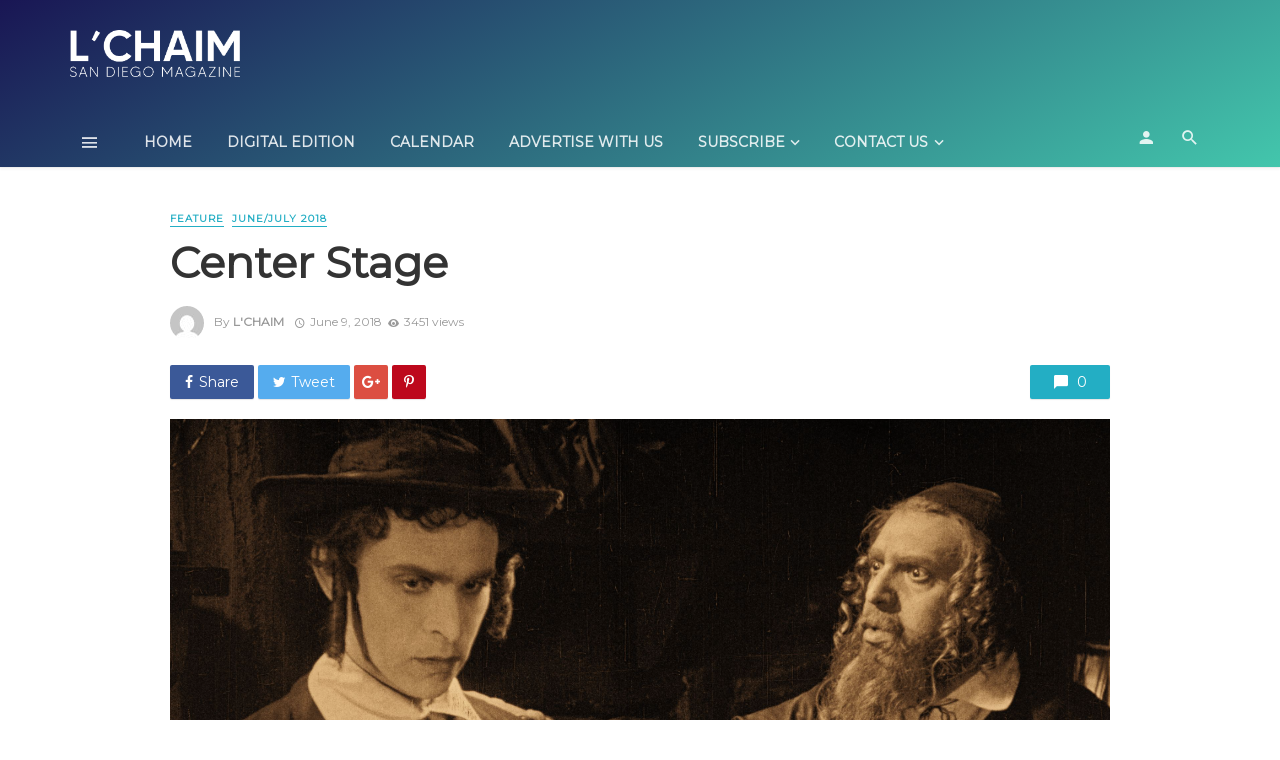

--- FILE ---
content_type: text/html; charset=UTF-8
request_url: https://www.lchaimmagazine.com/center-stage/
body_size: 25378
content:
<!DOCTYPE html>
<html lang="en">
<head>
	<meta charset="UTF-8" />
    
    <meta name="viewport" content="width=device-width, initial-scale=1"/>
    
    <link rel="profile" href="http://gmpg.org/xfn/11" />
	
	<link rel="pingback" href="https://www.lchaimmagazine.com/xmlrpc.php">
    
    <!-- Schema meta -->
        <script type="application/ld+json">
{
          "@context": "http://schema.org",
          "@type": "NewsArticle",
          "mainEntityOfPage": {
            "@type": "WebPage",
            "@id": "https://www.lchaimmagazine.com/center-stage/"
          },
          "headline": "Center Stage",
          "image": [
            "https://www.lchaimmagazine.com/wp-content/uploads/2018/06/LChaim-JFest.png"
           ],
          "datePublished": "2018-06-09T19:16:22+00:00",
          "dateModified": "2018-06-09T19:19:46-07:00",
          "author": {
            "@type": "Person",
            "name": "L&#039;Chaim"
          },
           "publisher": {
            "@type": "Organization",
            "name": "L&#039;CHAIM MAGAZINE",
            "logo": {
              "@type": "ImageObject",
              "url": "https://www.lchaimmagazine.com/wp-content/uploads/2020/07/LChaim-logo-Outline-white.png"
            }
          },
          "description": ""
        }
        </script>
            <title>Center Stage &#8211; L&#8217;CHAIM MAGAZINE</title>
<script type="application/javascript">var ajaxurl = "https://www.lchaimmagazine.com/wp-admin/admin-ajax.php"</script><meta name='robots' content='max-image-preview:large' />
	<style>img:is([sizes="auto" i], [sizes^="auto," i]) { contain-intrinsic-size: 3000px 1500px }</style>
	<link rel='dns-prefetch' href='//js.hs-scripts.com' />
<link rel='dns-prefetch' href='//www.googletagmanager.com' />
<link rel='dns-prefetch' href='//fonts.googleapis.com' />
<link rel='dns-prefetch' href='//pagead2.googlesyndication.com' />
<link rel='preconnect' href='https://fonts.gstatic.com' crossorigin />
<link rel="alternate" type="application/rss+xml" title="L&#039;CHAIM MAGAZINE &raquo; Feed" href="https://www.lchaimmagazine.com/feed/" />
<link rel="alternate" type="application/rss+xml" title="L&#039;CHAIM MAGAZINE &raquo; Comments Feed" href="https://www.lchaimmagazine.com/comments/feed/" />
<link rel="alternate" type="text/calendar" title="L&#039;CHAIM MAGAZINE &raquo; iCal Feed" href="https://www.lchaimmagazine.com/events/?ical=1" />
<link rel="alternate" type="application/rss+xml" title="L&#039;CHAIM MAGAZINE &raquo; Center Stage Comments Feed" href="https://www.lchaimmagazine.com/center-stage/feed/" />
		<!-- This site uses the Google Analytics by ExactMetrics plugin v8.10.1 - Using Analytics tracking - https://www.exactmetrics.com/ -->
							<script src="//www.googletagmanager.com/gtag/js?id=G-LZGRJC29D5"  data-cfasync="false" data-wpfc-render="false" type="text/javascript" async></script>
			<script data-cfasync="false" data-wpfc-render="false" type="text/javascript">
				var em_version = '8.10.1';
				var em_track_user = true;
				var em_no_track_reason = '';
								var ExactMetricsDefaultLocations = {"page_location":"https:\/\/www.lchaimmagazine.com\/center-stage\/"};
								if ( typeof ExactMetricsPrivacyGuardFilter === 'function' ) {
					var ExactMetricsLocations = (typeof ExactMetricsExcludeQuery === 'object') ? ExactMetricsPrivacyGuardFilter( ExactMetricsExcludeQuery ) : ExactMetricsPrivacyGuardFilter( ExactMetricsDefaultLocations );
				} else {
					var ExactMetricsLocations = (typeof ExactMetricsExcludeQuery === 'object') ? ExactMetricsExcludeQuery : ExactMetricsDefaultLocations;
				}

								var disableStrs = [
										'ga-disable-G-LZGRJC29D5',
									];

				/* Function to detect opted out users */
				function __gtagTrackerIsOptedOut() {
					for (var index = 0; index < disableStrs.length; index++) {
						if (document.cookie.indexOf(disableStrs[index] + '=true') > -1) {
							return true;
						}
					}

					return false;
				}

				/* Disable tracking if the opt-out cookie exists. */
				if (__gtagTrackerIsOptedOut()) {
					for (var index = 0; index < disableStrs.length; index++) {
						window[disableStrs[index]] = true;
					}
				}

				/* Opt-out function */
				function __gtagTrackerOptout() {
					for (var index = 0; index < disableStrs.length; index++) {
						document.cookie = disableStrs[index] + '=true; expires=Thu, 31 Dec 2099 23:59:59 UTC; path=/';
						window[disableStrs[index]] = true;
					}
				}

				if ('undefined' === typeof gaOptout) {
					function gaOptout() {
						__gtagTrackerOptout();
					}
				}
								window.dataLayer = window.dataLayer || [];

				window.ExactMetricsDualTracker = {
					helpers: {},
					trackers: {},
				};
				if (em_track_user) {
					function __gtagDataLayer() {
						dataLayer.push(arguments);
					}

					function __gtagTracker(type, name, parameters) {
						if (!parameters) {
							parameters = {};
						}

						if (parameters.send_to) {
							__gtagDataLayer.apply(null, arguments);
							return;
						}

						if (type === 'event') {
														parameters.send_to = exactmetrics_frontend.v4_id;
							var hookName = name;
							if (typeof parameters['event_category'] !== 'undefined') {
								hookName = parameters['event_category'] + ':' + name;
							}

							if (typeof ExactMetricsDualTracker.trackers[hookName] !== 'undefined') {
								ExactMetricsDualTracker.trackers[hookName](parameters);
							} else {
								__gtagDataLayer('event', name, parameters);
							}
							
						} else {
							__gtagDataLayer.apply(null, arguments);
						}
					}

					__gtagTracker('js', new Date());
					__gtagTracker('set', {
						'developer_id.dNDMyYj': true,
											});
					if ( ExactMetricsLocations.page_location ) {
						__gtagTracker('set', ExactMetricsLocations);
					}
										__gtagTracker('config', 'G-LZGRJC29D5', {"forceSSL":"true"} );
										window.gtag = __gtagTracker;										(function () {
						/* https://developers.google.com/analytics/devguides/collection/analyticsjs/ */
						/* ga and __gaTracker compatibility shim. */
						var noopfn = function () {
							return null;
						};
						var newtracker = function () {
							return new Tracker();
						};
						var Tracker = function () {
							return null;
						};
						var p = Tracker.prototype;
						p.get = noopfn;
						p.set = noopfn;
						p.send = function () {
							var args = Array.prototype.slice.call(arguments);
							args.unshift('send');
							__gaTracker.apply(null, args);
						};
						var __gaTracker = function () {
							var len = arguments.length;
							if (len === 0) {
								return;
							}
							var f = arguments[len - 1];
							if (typeof f !== 'object' || f === null || typeof f.hitCallback !== 'function') {
								if ('send' === arguments[0]) {
									var hitConverted, hitObject = false, action;
									if ('event' === arguments[1]) {
										if ('undefined' !== typeof arguments[3]) {
											hitObject = {
												'eventAction': arguments[3],
												'eventCategory': arguments[2],
												'eventLabel': arguments[4],
												'value': arguments[5] ? arguments[5] : 1,
											}
										}
									}
									if ('pageview' === arguments[1]) {
										if ('undefined' !== typeof arguments[2]) {
											hitObject = {
												'eventAction': 'page_view',
												'page_path': arguments[2],
											}
										}
									}
									if (typeof arguments[2] === 'object') {
										hitObject = arguments[2];
									}
									if (typeof arguments[5] === 'object') {
										Object.assign(hitObject, arguments[5]);
									}
									if ('undefined' !== typeof arguments[1].hitType) {
										hitObject = arguments[1];
										if ('pageview' === hitObject.hitType) {
											hitObject.eventAction = 'page_view';
										}
									}
									if (hitObject) {
										action = 'timing' === arguments[1].hitType ? 'timing_complete' : hitObject.eventAction;
										hitConverted = mapArgs(hitObject);
										__gtagTracker('event', action, hitConverted);
									}
								}
								return;
							}

							function mapArgs(args) {
								var arg, hit = {};
								var gaMap = {
									'eventCategory': 'event_category',
									'eventAction': 'event_action',
									'eventLabel': 'event_label',
									'eventValue': 'event_value',
									'nonInteraction': 'non_interaction',
									'timingCategory': 'event_category',
									'timingVar': 'name',
									'timingValue': 'value',
									'timingLabel': 'event_label',
									'page': 'page_path',
									'location': 'page_location',
									'title': 'page_title',
									'referrer' : 'page_referrer',
								};
								for (arg in args) {
																		if (!(!args.hasOwnProperty(arg) || !gaMap.hasOwnProperty(arg))) {
										hit[gaMap[arg]] = args[arg];
									} else {
										hit[arg] = args[arg];
									}
								}
								return hit;
							}

							try {
								f.hitCallback();
							} catch (ex) {
							}
						};
						__gaTracker.create = newtracker;
						__gaTracker.getByName = newtracker;
						__gaTracker.getAll = function () {
							return [];
						};
						__gaTracker.remove = noopfn;
						__gaTracker.loaded = true;
						window['__gaTracker'] = __gaTracker;
					})();
									} else {
										console.log("");
					(function () {
						function __gtagTracker() {
							return null;
						}

						window['__gtagTracker'] = __gtagTracker;
						window['gtag'] = __gtagTracker;
					})();
									}
			</script>
							<!-- / Google Analytics by ExactMetrics -->
		<script type="text/javascript">
/* <![CDATA[ */
window._wpemojiSettings = {"baseUrl":"https:\/\/s.w.org\/images\/core\/emoji\/16.0.1\/72x72\/","ext":".png","svgUrl":"https:\/\/s.w.org\/images\/core\/emoji\/16.0.1\/svg\/","svgExt":".svg","source":{"concatemoji":"https:\/\/www.lchaimmagazine.com\/wp-includes\/js\/wp-emoji-release.min.js?ver=6.8.3"}};
/*! This file is auto-generated */
!function(s,n){var o,i,e;function c(e){try{var t={supportTests:e,timestamp:(new Date).valueOf()};sessionStorage.setItem(o,JSON.stringify(t))}catch(e){}}function p(e,t,n){e.clearRect(0,0,e.canvas.width,e.canvas.height),e.fillText(t,0,0);var t=new Uint32Array(e.getImageData(0,0,e.canvas.width,e.canvas.height).data),a=(e.clearRect(0,0,e.canvas.width,e.canvas.height),e.fillText(n,0,0),new Uint32Array(e.getImageData(0,0,e.canvas.width,e.canvas.height).data));return t.every(function(e,t){return e===a[t]})}function u(e,t){e.clearRect(0,0,e.canvas.width,e.canvas.height),e.fillText(t,0,0);for(var n=e.getImageData(16,16,1,1),a=0;a<n.data.length;a++)if(0!==n.data[a])return!1;return!0}function f(e,t,n,a){switch(t){case"flag":return n(e,"\ud83c\udff3\ufe0f\u200d\u26a7\ufe0f","\ud83c\udff3\ufe0f\u200b\u26a7\ufe0f")?!1:!n(e,"\ud83c\udde8\ud83c\uddf6","\ud83c\udde8\u200b\ud83c\uddf6")&&!n(e,"\ud83c\udff4\udb40\udc67\udb40\udc62\udb40\udc65\udb40\udc6e\udb40\udc67\udb40\udc7f","\ud83c\udff4\u200b\udb40\udc67\u200b\udb40\udc62\u200b\udb40\udc65\u200b\udb40\udc6e\u200b\udb40\udc67\u200b\udb40\udc7f");case"emoji":return!a(e,"\ud83e\udedf")}return!1}function g(e,t,n,a){var r="undefined"!=typeof WorkerGlobalScope&&self instanceof WorkerGlobalScope?new OffscreenCanvas(300,150):s.createElement("canvas"),o=r.getContext("2d",{willReadFrequently:!0}),i=(o.textBaseline="top",o.font="600 32px Arial",{});return e.forEach(function(e){i[e]=t(o,e,n,a)}),i}function t(e){var t=s.createElement("script");t.src=e,t.defer=!0,s.head.appendChild(t)}"undefined"!=typeof Promise&&(o="wpEmojiSettingsSupports",i=["flag","emoji"],n.supports={everything:!0,everythingExceptFlag:!0},e=new Promise(function(e){s.addEventListener("DOMContentLoaded",e,{once:!0})}),new Promise(function(t){var n=function(){try{var e=JSON.parse(sessionStorage.getItem(o));if("object"==typeof e&&"number"==typeof e.timestamp&&(new Date).valueOf()<e.timestamp+604800&&"object"==typeof e.supportTests)return e.supportTests}catch(e){}return null}();if(!n){if("undefined"!=typeof Worker&&"undefined"!=typeof OffscreenCanvas&&"undefined"!=typeof URL&&URL.createObjectURL&&"undefined"!=typeof Blob)try{var e="postMessage("+g.toString()+"("+[JSON.stringify(i),f.toString(),p.toString(),u.toString()].join(",")+"));",a=new Blob([e],{type:"text/javascript"}),r=new Worker(URL.createObjectURL(a),{name:"wpTestEmojiSupports"});return void(r.onmessage=function(e){c(n=e.data),r.terminate(),t(n)})}catch(e){}c(n=g(i,f,p,u))}t(n)}).then(function(e){for(var t in e)n.supports[t]=e[t],n.supports.everything=n.supports.everything&&n.supports[t],"flag"!==t&&(n.supports.everythingExceptFlag=n.supports.everythingExceptFlag&&n.supports[t]);n.supports.everythingExceptFlag=n.supports.everythingExceptFlag&&!n.supports.flag,n.DOMReady=!1,n.readyCallback=function(){n.DOMReady=!0}}).then(function(){return e}).then(function(){var e;n.supports.everything||(n.readyCallback(),(e=n.source||{}).concatemoji?t(e.concatemoji):e.wpemoji&&e.twemoji&&(t(e.twemoji),t(e.wpemoji)))}))}((window,document),window._wpemojiSettings);
/* ]]> */
</script>
<link rel='stylesheet' id='wpra-lightbox-css' href='https://www.lchaimmagazine.com/wp-content/plugins/wp-rss-aggregator/core/css/jquery-colorbox.css?ver=1.4.33' type='text/css' media='all' />
<style id='wp-emoji-styles-inline-css' type='text/css'>

	img.wp-smiley, img.emoji {
		display: inline !important;
		border: none !important;
		box-shadow: none !important;
		height: 1em !important;
		width: 1em !important;
		margin: 0 0.07em !important;
		vertical-align: -0.1em !important;
		background: none !important;
		padding: 0 !important;
	}
</style>
<link rel='stylesheet' id='wp-block-library-css' href='https://www.lchaimmagazine.com/wp-includes/css/dist/block-library/style.min.css?ver=6.8.3' type='text/css' media='all' />
<style id='classic-theme-styles-inline-css' type='text/css'>
/*! This file is auto-generated */
.wp-block-button__link{color:#fff;background-color:#32373c;border-radius:9999px;box-shadow:none;text-decoration:none;padding:calc(.667em + 2px) calc(1.333em + 2px);font-size:1.125em}.wp-block-file__button{background:#32373c;color:#fff;text-decoration:none}
</style>
<link rel='stylesheet' id='wpra-displays-css' href='https://www.lchaimmagazine.com/wp-content/plugins/wp-rss-aggregator/core/css/displays.css?ver=5.0.6' type='text/css' media='all' />
<style id='global-styles-inline-css' type='text/css'>
:root{--wp--preset--aspect-ratio--square: 1;--wp--preset--aspect-ratio--4-3: 4/3;--wp--preset--aspect-ratio--3-4: 3/4;--wp--preset--aspect-ratio--3-2: 3/2;--wp--preset--aspect-ratio--2-3: 2/3;--wp--preset--aspect-ratio--16-9: 16/9;--wp--preset--aspect-ratio--9-16: 9/16;--wp--preset--color--black: #000000;--wp--preset--color--cyan-bluish-gray: #abb8c3;--wp--preset--color--white: #ffffff;--wp--preset--color--pale-pink: #f78da7;--wp--preset--color--vivid-red: #cf2e2e;--wp--preset--color--luminous-vivid-orange: #ff6900;--wp--preset--color--luminous-vivid-amber: #fcb900;--wp--preset--color--light-green-cyan: #7bdcb5;--wp--preset--color--vivid-green-cyan: #00d084;--wp--preset--color--pale-cyan-blue: #8ed1fc;--wp--preset--color--vivid-cyan-blue: #0693e3;--wp--preset--color--vivid-purple: #9b51e0;--wp--preset--gradient--vivid-cyan-blue-to-vivid-purple: linear-gradient(135deg,rgba(6,147,227,1) 0%,rgb(155,81,224) 100%);--wp--preset--gradient--light-green-cyan-to-vivid-green-cyan: linear-gradient(135deg,rgb(122,220,180) 0%,rgb(0,208,130) 100%);--wp--preset--gradient--luminous-vivid-amber-to-luminous-vivid-orange: linear-gradient(135deg,rgba(252,185,0,1) 0%,rgba(255,105,0,1) 100%);--wp--preset--gradient--luminous-vivid-orange-to-vivid-red: linear-gradient(135deg,rgba(255,105,0,1) 0%,rgb(207,46,46) 100%);--wp--preset--gradient--very-light-gray-to-cyan-bluish-gray: linear-gradient(135deg,rgb(238,238,238) 0%,rgb(169,184,195) 100%);--wp--preset--gradient--cool-to-warm-spectrum: linear-gradient(135deg,rgb(74,234,220) 0%,rgb(151,120,209) 20%,rgb(207,42,186) 40%,rgb(238,44,130) 60%,rgb(251,105,98) 80%,rgb(254,248,76) 100%);--wp--preset--gradient--blush-light-purple: linear-gradient(135deg,rgb(255,206,236) 0%,rgb(152,150,240) 100%);--wp--preset--gradient--blush-bordeaux: linear-gradient(135deg,rgb(254,205,165) 0%,rgb(254,45,45) 50%,rgb(107,0,62) 100%);--wp--preset--gradient--luminous-dusk: linear-gradient(135deg,rgb(255,203,112) 0%,rgb(199,81,192) 50%,rgb(65,88,208) 100%);--wp--preset--gradient--pale-ocean: linear-gradient(135deg,rgb(255,245,203) 0%,rgb(182,227,212) 50%,rgb(51,167,181) 100%);--wp--preset--gradient--electric-grass: linear-gradient(135deg,rgb(202,248,128) 0%,rgb(113,206,126) 100%);--wp--preset--gradient--midnight: linear-gradient(135deg,rgb(2,3,129) 0%,rgb(40,116,252) 100%);--wp--preset--font-size--small: 13px;--wp--preset--font-size--medium: 20px;--wp--preset--font-size--large: 36px;--wp--preset--font-size--x-large: 42px;--wp--preset--spacing--20: 0.44rem;--wp--preset--spacing--30: 0.67rem;--wp--preset--spacing--40: 1rem;--wp--preset--spacing--50: 1.5rem;--wp--preset--spacing--60: 2.25rem;--wp--preset--spacing--70: 3.38rem;--wp--preset--spacing--80: 5.06rem;--wp--preset--shadow--natural: 6px 6px 9px rgba(0, 0, 0, 0.2);--wp--preset--shadow--deep: 12px 12px 50px rgba(0, 0, 0, 0.4);--wp--preset--shadow--sharp: 6px 6px 0px rgba(0, 0, 0, 0.2);--wp--preset--shadow--outlined: 6px 6px 0px -3px rgba(255, 255, 255, 1), 6px 6px rgba(0, 0, 0, 1);--wp--preset--shadow--crisp: 6px 6px 0px rgba(0, 0, 0, 1);}:where(.is-layout-flex){gap: 0.5em;}:where(.is-layout-grid){gap: 0.5em;}body .is-layout-flex{display: flex;}.is-layout-flex{flex-wrap: wrap;align-items: center;}.is-layout-flex > :is(*, div){margin: 0;}body .is-layout-grid{display: grid;}.is-layout-grid > :is(*, div){margin: 0;}:where(.wp-block-columns.is-layout-flex){gap: 2em;}:where(.wp-block-columns.is-layout-grid){gap: 2em;}:where(.wp-block-post-template.is-layout-flex){gap: 1.25em;}:where(.wp-block-post-template.is-layout-grid){gap: 1.25em;}.has-black-color{color: var(--wp--preset--color--black) !important;}.has-cyan-bluish-gray-color{color: var(--wp--preset--color--cyan-bluish-gray) !important;}.has-white-color{color: var(--wp--preset--color--white) !important;}.has-pale-pink-color{color: var(--wp--preset--color--pale-pink) !important;}.has-vivid-red-color{color: var(--wp--preset--color--vivid-red) !important;}.has-luminous-vivid-orange-color{color: var(--wp--preset--color--luminous-vivid-orange) !important;}.has-luminous-vivid-amber-color{color: var(--wp--preset--color--luminous-vivid-amber) !important;}.has-light-green-cyan-color{color: var(--wp--preset--color--light-green-cyan) !important;}.has-vivid-green-cyan-color{color: var(--wp--preset--color--vivid-green-cyan) !important;}.has-pale-cyan-blue-color{color: var(--wp--preset--color--pale-cyan-blue) !important;}.has-vivid-cyan-blue-color{color: var(--wp--preset--color--vivid-cyan-blue) !important;}.has-vivid-purple-color{color: var(--wp--preset--color--vivid-purple) !important;}.has-black-background-color{background-color: var(--wp--preset--color--black) !important;}.has-cyan-bluish-gray-background-color{background-color: var(--wp--preset--color--cyan-bluish-gray) !important;}.has-white-background-color{background-color: var(--wp--preset--color--white) !important;}.has-pale-pink-background-color{background-color: var(--wp--preset--color--pale-pink) !important;}.has-vivid-red-background-color{background-color: var(--wp--preset--color--vivid-red) !important;}.has-luminous-vivid-orange-background-color{background-color: var(--wp--preset--color--luminous-vivid-orange) !important;}.has-luminous-vivid-amber-background-color{background-color: var(--wp--preset--color--luminous-vivid-amber) !important;}.has-light-green-cyan-background-color{background-color: var(--wp--preset--color--light-green-cyan) !important;}.has-vivid-green-cyan-background-color{background-color: var(--wp--preset--color--vivid-green-cyan) !important;}.has-pale-cyan-blue-background-color{background-color: var(--wp--preset--color--pale-cyan-blue) !important;}.has-vivid-cyan-blue-background-color{background-color: var(--wp--preset--color--vivid-cyan-blue) !important;}.has-vivid-purple-background-color{background-color: var(--wp--preset--color--vivid-purple) !important;}.has-black-border-color{border-color: var(--wp--preset--color--black) !important;}.has-cyan-bluish-gray-border-color{border-color: var(--wp--preset--color--cyan-bluish-gray) !important;}.has-white-border-color{border-color: var(--wp--preset--color--white) !important;}.has-pale-pink-border-color{border-color: var(--wp--preset--color--pale-pink) !important;}.has-vivid-red-border-color{border-color: var(--wp--preset--color--vivid-red) !important;}.has-luminous-vivid-orange-border-color{border-color: var(--wp--preset--color--luminous-vivid-orange) !important;}.has-luminous-vivid-amber-border-color{border-color: var(--wp--preset--color--luminous-vivid-amber) !important;}.has-light-green-cyan-border-color{border-color: var(--wp--preset--color--light-green-cyan) !important;}.has-vivid-green-cyan-border-color{border-color: var(--wp--preset--color--vivid-green-cyan) !important;}.has-pale-cyan-blue-border-color{border-color: var(--wp--preset--color--pale-cyan-blue) !important;}.has-vivid-cyan-blue-border-color{border-color: var(--wp--preset--color--vivid-cyan-blue) !important;}.has-vivid-purple-border-color{border-color: var(--wp--preset--color--vivid-purple) !important;}.has-vivid-cyan-blue-to-vivid-purple-gradient-background{background: var(--wp--preset--gradient--vivid-cyan-blue-to-vivid-purple) !important;}.has-light-green-cyan-to-vivid-green-cyan-gradient-background{background: var(--wp--preset--gradient--light-green-cyan-to-vivid-green-cyan) !important;}.has-luminous-vivid-amber-to-luminous-vivid-orange-gradient-background{background: var(--wp--preset--gradient--luminous-vivid-amber-to-luminous-vivid-orange) !important;}.has-luminous-vivid-orange-to-vivid-red-gradient-background{background: var(--wp--preset--gradient--luminous-vivid-orange-to-vivid-red) !important;}.has-very-light-gray-to-cyan-bluish-gray-gradient-background{background: var(--wp--preset--gradient--very-light-gray-to-cyan-bluish-gray) !important;}.has-cool-to-warm-spectrum-gradient-background{background: var(--wp--preset--gradient--cool-to-warm-spectrum) !important;}.has-blush-light-purple-gradient-background{background: var(--wp--preset--gradient--blush-light-purple) !important;}.has-blush-bordeaux-gradient-background{background: var(--wp--preset--gradient--blush-bordeaux) !important;}.has-luminous-dusk-gradient-background{background: var(--wp--preset--gradient--luminous-dusk) !important;}.has-pale-ocean-gradient-background{background: var(--wp--preset--gradient--pale-ocean) !important;}.has-electric-grass-gradient-background{background: var(--wp--preset--gradient--electric-grass) !important;}.has-midnight-gradient-background{background: var(--wp--preset--gradient--midnight) !important;}.has-small-font-size{font-size: var(--wp--preset--font-size--small) !important;}.has-medium-font-size{font-size: var(--wp--preset--font-size--medium) !important;}.has-large-font-size{font-size: var(--wp--preset--font-size--large) !important;}.has-x-large-font-size{font-size: var(--wp--preset--font-size--x-large) !important;}
:where(.wp-block-post-template.is-layout-flex){gap: 1.25em;}:where(.wp-block-post-template.is-layout-grid){gap: 1.25em;}
:where(.wp-block-columns.is-layout-flex){gap: 2em;}:where(.wp-block-columns.is-layout-grid){gap: 2em;}
:root :where(.wp-block-pullquote){font-size: 1.5em;line-height: 1.6;}
</style>
<link rel='stylesheet' id='fontawesome-latest-css-css' href='https://www.lchaimmagazine.com/wp-content/plugins/accesspress-social-login-lite/css/font-awesome/all.min.css?ver=3.4.8' type='text/css' media='all' />
<link rel='stylesheet' id='apsl-frontend-css-css' href='https://www.lchaimmagazine.com/wp-content/plugins/accesspress-social-login-lite/css/frontend.css?ver=3.4.8' type='text/css' media='all' />
<link rel='stylesheet' id='contact-form-7-css' href='https://www.lchaimmagazine.com/wp-content/plugins/contact-form-7/includes/css/styles.css?ver=6.1.3' type='text/css' media='all' />
<link rel='stylesheet' id='bkswcss-css' href='https://www.lchaimmagazine.com/wp-content/plugins/tnm-shortcode/css/shortcode.css?ver=6.8.3' type='text/css' media='all' />
<link rel='stylesheet' id='woocommerce-layout-css' href='https://www.lchaimmagazine.com/wp-content/plugins/woocommerce/assets/css/woocommerce-layout.css?ver=10.3.5' type='text/css' media='all' />
<link rel='stylesheet' id='woocommerce-smallscreen-css' href='https://www.lchaimmagazine.com/wp-content/plugins/woocommerce/assets/css/woocommerce-smallscreen.css?ver=10.3.5' type='text/css' media='only screen and (max-width: 768px)' />
<link rel='stylesheet' id='woocommerce-general-css' href='https://www.lchaimmagazine.com/wp-content/plugins/woocommerce/assets/css/woocommerce.css?ver=10.3.5' type='text/css' media='all' />
<style id='woocommerce-inline-inline-css' type='text/css'>
.woocommerce form .form-row .required { visibility: visible; }
</style>
<link rel='stylesheet' id='mc4wp-form-themes-css' href='https://www.lchaimmagazine.com/wp-content/plugins/mailchimp-for-wp/assets/css/form-themes.css?ver=4.10.8' type='text/css' media='all' />
<link rel='stylesheet' id='brands-styles-css' href='https://www.lchaimmagazine.com/wp-content/plugins/woocommerce/assets/css/brands.css?ver=10.3.5' type='text/css' media='all' />
<link rel='stylesheet' id='thenextmag_vendors-css' href='https://www.lchaimmagazine.com/wp-content/themes/the-next-mag/css/vendors.css?ver=6.8.3' type='text/css' media='all' />
<link rel='stylesheet' id='thenextmag_woocommerce-css' href='https://www.lchaimmagazine.com/wp-content/themes/the-next-mag/css/woocommerce_css/woocommerce.css?ver=6.8.3' type='text/css' media='all' />
<link rel='stylesheet' id='thenextmag-style-css' href='https://www.lchaimmagazine.com/wp-content/themes/the-next-mag/css/style.css?ver=6.8.3' type='text/css' media='all' />
<style id='thenextmag-style-inline-css' type='text/css'>
.site-footer, .footer-3.site-footer, .footer-5.site-footer
                                        {background: #43C6AC;
                                        background: -webkit-linear-gradient(-30deg, #43C6AC 0, #191654 100%);
                                        background: linear-gradient(-30deg, #43C6AC 0, #191654 100%);}::selection {color: #FFF; background: #23AEC4;}::-webkit-selection {color: #FFF; background: #23AEC4;}
                            .post--vertical-thumb-background-point-circle .post__thumb:before {--background-shadow: #23AEC4;} .pattern-circle-background-stripe:before {
                            background: repeating-linear-gradient(45deg, transparent, transparent 6px, #23AEC4 6px, #23AEC4 12px);}.navigation--main .sub-menu li:hover>a, a, a:hover, a:focus, a:active, .color-primary, .site-title, .mnmd-widget-indexed-posts-b .posts-list > li .post__title:after,
            .author-box .author-name a, 
            .woocommerce div.product p.price, .woocommerce div.product span.price,
            .woocommerce-message::before, .woocommerce-info::before, .woocommerce-error::before, .woocommerce-downloads .woocommerce-info:before,
            .woocommerce table.shop_table a.remove:hover, .woocommerce.widget .woocommerce-mini-cart  a.remove_from_cart_button:hover,
            .woocommerce-MyAccount-navigation .woocommerce-MyAccount-navigation-link.is-active a,
            .woocommerce-MyAccount-navigation .woocommerce-MyAccount-navigation-link a:hover,
            .woocommerce.widget_product_tag_cloud .tagcloud a:hover,
            .wc-block-grid__product-rating .star-rating span:before, .wc-block-grid__product-rating .wc-block-grid__product-rating__stars span:before,
            .woocommerce .star-rating span::before
            {color: #23AEC4;}.mnmd-featured-block-m.background-primary .post--horizontal-reverse-fullwidth .post__text:before, .mnmd-featured-block-l.background-primary .section-main .post-sub, .mnmd-featured-block-r.mnmd-featured-block-r-has-background-theme:after, .mnmd-widget-indexed-posts-a .posts-list>li .post__thumb:after, .btn-rectangle-large, .post-no-thumb-space-large, .post--horizontal-read-more-rotate .post__text-column.post__text-button:before, .mnmd-posts-block-q .section-sub .post-sub .post-sub-wrap:before, .background-hover-fixed:before, .post--overlay-text-style-card .post__readmore:hover a, .post--overlay-background-theme .background-img:after, .category-tile__name, .cat-0.cat-theme-bg.cat-theme-bg, .primary-bg-color, .navigation--main > li > a:before, .mnmd-pagination__item-current, .mnmd-pagination__item-current:hover, 
            .mnmd-pagination__item-current:focus, .mnmd-pagination__item-current:active, .mnmd-pagination--next-n-prev .mnmd-pagination__links a:last-child .mnmd-pagination__item,
            .subscribe-form__fields input[type='submit'], .has-overlap-bg:before, .post__cat--bg, a.post__cat--bg, .entry-cat--bg, a.entry-cat--bg, 
            .comments-count-box, .mnmd-widget--box .widget__title,  .posts-list > li .post__thumb:after, 
            .widget_calendar td a:before, .widget_calendar #today, .widget_calendar #today a, .entry-action-btn, .posts-navigation__label:before, 
            .comment-form .form-submit input[type='submit'], .mnmd-carousel-dots-b .swiper-pagination-bullet-active,
             .site-header--side-logo .header-logo:not(.header-logo--mobile), .list-square-bullet > li > *:before, .list-square-bullet-exclude-first > li:not(:first-child) > *:before,
             .btn-primary, .btn-primary:active, .btn-primary:focus, .btn-primary:hover, 
             .btn-primary.active.focus, .btn-primary.active:focus, .btn-primary.active:hover, .btn-primary:active.focus, .btn-primary:active:focus, .btn-primary:active:hover,
             .woocommerce .wp-block-button:not(.wc-block-grid__product-add-to-cart) .wp-block-button__link,
             .woocommerce .wp-block-button:not(.wc-block-grid__product-add-to-cart) .wp-block-button__link,
            .woocommerce .wc-block-grid__product .wp-block-button__link:hover,
            .woocommerce #respond input#submit:hover, .woocommerce a.button:hover, .woocommerce button.button:hover, .woocommerce input.button:hover,
            .editor-styles-wrapper .wc-block-grid__products .wc-block-grid__product .wc-block-grid__product-onsale, .wc-block-grid__product-onsale,
            .woocommerce ul.products li.product .onsale,
            .woocommerce nav.woocommerce-pagination ul li a:focus, .woocommerce nav.woocommerce-pagination ul li a:hover, .woocommerce nav.woocommerce-pagination ul li span.current,
            .woocommerce span.onsale, .woocommerce div.product .woocommerce-tabs ul.tabs li.active, 
            .woocommerce-Tabs-panel .comment-reply-title:before,.woocommerce a.button.alt, .woocommerce a.button.alt:hover,
            .woocommerce button.button.alt, .woocommerce button.button.alt:hover, .woocommerce-account .addresses .title a.edit,
            .woocommerce-message a.button, .woocommerce-downloads .woocommerce-Message a.button,
            .woocommerce button.button,
            .woocommerce a.button.wc-backward,
            .woocommerce .widget_shopping_cart .buttons a, .woocommerce.widget_shopping_cart .buttons a,
            .woocommerce.widget_product_search .woocommerce-product-search button,
            .atbs-style-page-content-store .wp-block-cover .wp-block-button__link,
            .woocommerce ul.products li.product .onsale,
            .woocommerce .wc-block-grid__product .wp-block-button__link:hover,
            .woocommerce button.button, .woocommerce a.button.wc-backward,
            .atbs-style-page-content-store .wp-block-button__link:hover,
            .woocommerce div.product form.cart .button:hover,
            div.wpforms-container-full .wpforms-form button[type=submit], div.wpforms-container-full .wpforms-form button[type=submit]:hover
            {background-color: #23AEC4;}.site-header--skin-4 .navigation--main > li > a:before
            {background-color: #23AEC4 !important;}.post-score-hexagon .hexagon-svg g path
            {fill: #23AEC4;}.mnmd-featured-block-r.mnmd-featured-block-r-has-background-theme .section-sub, .has-overlap-frame:before, .mnmd-gallery-slider .fotorama__thumb-border, .bypostauthor > .comment-body .comment-author > img
            {border-color: #23AEC4;}.mnmd-pagination--next-n-prev .mnmd-pagination__links a:last-child .mnmd-pagination__item:after
            {border-left-color: #23AEC4;}.bk-preload-wrapper:after, .comments-count-box:before, .woocommerce-error, .woocommerce-message, .woocommerce-info
            {border-top-color: #23AEC4;}.bk-preload-wrapper:after
            {border-bottom-color: #23AEC4;}.navigation--offcanvas li > a:after
            {border-right-color: #23AEC4;}.post--single-cover-gradient .single-header
            {
                background-image: -webkit-linear-gradient( bottom , #23AEC4 0%, rgba(252, 60, 45, 0.7) 50%, rgba(252, 60, 45, 0) 100%);
                background-image: linear-gradient(to top, #23AEC4 0%, rgba(252, 60, 45, 0.7) 50%, rgba(252, 60, 45, 0) 100%);
            }.subscribe-form__fields input[type='submit']:hover,
            .comment-form .form-submit input[type='submit']:active, .comment-form .form-submit input[type='submit']:focus, .comment-form .form-submit input[type='submit']:hover
            {background-color: #ED5555;}mnmd-video-box__playlist .is-playing .post__thumb:after { content: 'Now playing'; }
                                        .cat-112.cat-theme.cat-theme, 
                                        .cat-112 a:hover .cat-icon
                    {color: #0c2461 !important;}.cat-112 .cat-theme-bg,
                                        .cat-112.cat-theme-bg.cat-theme-bg,
                                        .navigation--main > li.menu-item-cat-112 > a:before,
                                        .cat-112.post--featured-a .post__text:before,
                                        .mnmd-carousel-b .cat-112 .post__text:before,
                                        .cat-112 .has-overlap-bg:before,
                                        .cat-112.post--content-overlap .overlay-content__inner:before
                    {background-color: #0c2461 !important;}.cat-112 .cat-theme-border,
                                        .cat-112.cat-theme-border.cat-theme-border,
                                        .mnmd-featured-block-a .main-post.cat-112:before,
                                        .cat-112 .category-tile__inner:before,
                                        .cat-112 .has-overlap-frame:before,
                                        .navigation--offcanvas li.menu-item-cat-112 > a:after,
                                        .mnmd-featured-block-a .main-post:before
                    {border-color: #0c2461 !important;}.post--single-cover-gradient.cat-112 .single-header
                    {
                    background-image: -webkit-linear-gradient( bottom , #0c2461 0%, rgba(25, 79, 176, 0.7) 50%, rgba(25, 79, 176, 0) 100%);
                    background-image: linear-gradient(to top, #0c2461 0%, rgba(25, 79, 176, 0.7) 50%, rgba(25, 79, 176, 0) 100%);
                    }
                                        .cat-119.cat-theme.cat-theme, 
                                        .cat-119 a:hover .cat-icon
                    {color: #74b9ff !important;}.cat-119 .cat-theme-bg,
                                        .cat-119.cat-theme-bg.cat-theme-bg,
                                        .navigation--main > li.menu-item-cat-119 > a:before,
                                        .cat-119.post--featured-a .post__text:before,
                                        .mnmd-carousel-b .cat-119 .post__text:before,
                                        .cat-119 .has-overlap-bg:before,
                                        .cat-119.post--content-overlap .overlay-content__inner:before
                    {background-color: #74b9ff !important;}.cat-119 .cat-theme-border,
                                        .cat-119.cat-theme-border.cat-theme-border,
                                        .mnmd-featured-block-a .main-post.cat-119:before,
                                        .cat-119 .category-tile__inner:before,
                                        .cat-119 .has-overlap-frame:before,
                                        .navigation--offcanvas li.menu-item-cat-119 > a:after,
                                        .mnmd-featured-block-a .main-post:before
                    {border-color: #74b9ff !important;}.post--single-cover-gradient.cat-119 .single-header
                    {
                    background-image: -webkit-linear-gradient( bottom , #74b9ff 0%, rgba(25, 79, 176, 0.7) 50%, rgba(25, 79, 176, 0) 100%);
                    background-image: linear-gradient(to top, #74b9ff 0%, rgba(25, 79, 176, 0.7) 50%, rgba(25, 79, 176, 0) 100%);
                    }
                                        .cat-120.cat-theme.cat-theme, 
                                        .cat-120 a:hover .cat-icon
                    {color: #f8c291 !important;}.cat-120 .cat-theme-bg,
                                        .cat-120.cat-theme-bg.cat-theme-bg,
                                        .navigation--main > li.menu-item-cat-120 > a:before,
                                        .cat-120.post--featured-a .post__text:before,
                                        .mnmd-carousel-b .cat-120 .post__text:before,
                                        .cat-120 .has-overlap-bg:before,
                                        .cat-120.post--content-overlap .overlay-content__inner:before
                    {background-color: #f8c291 !important;}.cat-120 .cat-theme-border,
                                        .cat-120.cat-theme-border.cat-theme-border,
                                        .mnmd-featured-block-a .main-post.cat-120:before,
                                        .cat-120 .category-tile__inner:before,
                                        .cat-120 .has-overlap-frame:before,
                                        .navigation--offcanvas li.menu-item-cat-120 > a:after,
                                        .mnmd-featured-block-a .main-post:before
                    {border-color: #f8c291 !important;}.post--single-cover-gradient.cat-120 .single-header
                    {
                    background-image: -webkit-linear-gradient( bottom , #f8c291 0%, rgba(25, 79, 176, 0.7) 50%, rgba(25, 79, 176, 0) 100%);
                    background-image: linear-gradient(to top, #f8c291 0%, rgba(25, 79, 176, 0.7) 50%, rgba(25, 79, 176, 0) 100%);
                    }
                                        .cat-113.cat-theme.cat-theme, 
                                        .cat-113 a:hover .cat-icon
                    {color: #f6b93b !important;}.cat-113 .cat-theme-bg,
                                        .cat-113.cat-theme-bg.cat-theme-bg,
                                        .navigation--main > li.menu-item-cat-113 > a:before,
                                        .cat-113.post--featured-a .post__text:before,
                                        .mnmd-carousel-b .cat-113 .post__text:before,
                                        .cat-113 .has-overlap-bg:before,
                                        .cat-113.post--content-overlap .overlay-content__inner:before
                    {background-color: #f6b93b !important;}.cat-113 .cat-theme-border,
                                        .cat-113.cat-theme-border.cat-theme-border,
                                        .mnmd-featured-block-a .main-post.cat-113:before,
                                        .cat-113 .category-tile__inner:before,
                                        .cat-113 .has-overlap-frame:before,
                                        .navigation--offcanvas li.menu-item-cat-113 > a:after,
                                        .mnmd-featured-block-a .main-post:before
                    {border-color: #f6b93b !important;}.post--single-cover-gradient.cat-113 .single-header
                    {
                    background-image: -webkit-linear-gradient( bottom , #f6b93b 0%, rgba(25, 79, 176, 0.7) 50%, rgba(25, 79, 176, 0) 100%);
                    background-image: linear-gradient(to top, #f6b93b 0%, rgba(25, 79, 176, 0.7) 50%, rgba(25, 79, 176, 0) 100%);
                    }
                                        .cat-121.cat-theme.cat-theme, 
                                        .cat-121 a:hover .cat-icon
                    {color: #81ecec !important;}.cat-121 .cat-theme-bg,
                                        .cat-121.cat-theme-bg.cat-theme-bg,
                                        .navigation--main > li.menu-item-cat-121 > a:before,
                                        .cat-121.post--featured-a .post__text:before,
                                        .mnmd-carousel-b .cat-121 .post__text:before,
                                        .cat-121 .has-overlap-bg:before,
                                        .cat-121.post--content-overlap .overlay-content__inner:before
                    {background-color: #81ecec !important;}.cat-121 .cat-theme-border,
                                        .cat-121.cat-theme-border.cat-theme-border,
                                        .mnmd-featured-block-a .main-post.cat-121:before,
                                        .cat-121 .category-tile__inner:before,
                                        .cat-121 .has-overlap-frame:before,
                                        .navigation--offcanvas li.menu-item-cat-121 > a:after,
                                        .mnmd-featured-block-a .main-post:before
                    {border-color: #81ecec !important;}.post--single-cover-gradient.cat-121 .single-header
                    {
                    background-image: -webkit-linear-gradient( bottom , #81ecec 0%, rgba(25, 79, 176, 0.7) 50%, rgba(25, 79, 176, 0) 100%);
                    background-image: linear-gradient(to top, #81ecec 0%, rgba(25, 79, 176, 0.7) 50%, rgba(25, 79, 176, 0) 100%);
                    }
                                        .cat-122.cat-theme.cat-theme, 
                                        .cat-122 a:hover .cat-icon
                    {color: #3742fa !important;}.cat-122 .cat-theme-bg,
                                        .cat-122.cat-theme-bg.cat-theme-bg,
                                        .navigation--main > li.menu-item-cat-122 > a:before,
                                        .cat-122.post--featured-a .post__text:before,
                                        .mnmd-carousel-b .cat-122 .post__text:before,
                                        .cat-122 .has-overlap-bg:before,
                                        .cat-122.post--content-overlap .overlay-content__inner:before
                    {background-color: #3742fa !important;}.cat-122 .cat-theme-border,
                                        .cat-122.cat-theme-border.cat-theme-border,
                                        .mnmd-featured-block-a .main-post.cat-122:before,
                                        .cat-122 .category-tile__inner:before,
                                        .cat-122 .has-overlap-frame:before,
                                        .navigation--offcanvas li.menu-item-cat-122 > a:after,
                                        .mnmd-featured-block-a .main-post:before
                    {border-color: #3742fa !important;}.post--single-cover-gradient.cat-122 .single-header
                    {
                    background-image: -webkit-linear-gradient( bottom , #3742fa 0%, rgba(25, 79, 176, 0.7) 50%, rgba(25, 79, 176, 0) 100%);
                    background-image: linear-gradient(to top, #3742fa 0%, rgba(25, 79, 176, 0.7) 50%, rgba(25, 79, 176, 0) 100%);
                    }
                                        .cat-79.cat-theme.cat-theme, 
                                        .cat-79 a:hover .cat-icon
                    {color: #ea2027 !important;}.cat-79 .cat-theme-bg,
                                        .cat-79.cat-theme-bg.cat-theme-bg,
                                        .navigation--main > li.menu-item-cat-79 > a:before,
                                        .cat-79.post--featured-a .post__text:before,
                                        .mnmd-carousel-b .cat-79 .post__text:before,
                                        .cat-79 .has-overlap-bg:before,
                                        .cat-79.post--content-overlap .overlay-content__inner:before
                    {background-color: #ea2027 !important;}.cat-79 .cat-theme-border,
                                        .cat-79.cat-theme-border.cat-theme-border,
                                        .mnmd-featured-block-a .main-post.cat-79:before,
                                        .cat-79 .category-tile__inner:before,
                                        .cat-79 .has-overlap-frame:before,
                                        .navigation--offcanvas li.menu-item-cat-79 > a:after,
                                        .mnmd-featured-block-a .main-post:before
                    {border-color: #ea2027 !important;}.post--single-cover-gradient.cat-79 .single-header
                    {
                    background-image: -webkit-linear-gradient( bottom , #ea2027 0%, rgba(25, 79, 176, 0.7) 50%, rgba(25, 79, 176, 0) 100%);
                    background-image: linear-gradient(to top, #ea2027 0%, rgba(25, 79, 176, 0.7) 50%, rgba(25, 79, 176, 0) 100%);
                    }
                                        .cat-123.cat-theme.cat-theme, 
                                        .cat-123 a:hover .cat-icon
                    {color: #39d266 !important;}.cat-123 .cat-theme-bg,
                                        .cat-123.cat-theme-bg.cat-theme-bg,
                                        .navigation--main > li.menu-item-cat-123 > a:before,
                                        .cat-123.post--featured-a .post__text:before,
                                        .mnmd-carousel-b .cat-123 .post__text:before,
                                        .cat-123 .has-overlap-bg:before,
                                        .cat-123.post--content-overlap .overlay-content__inner:before
                    {background-color: #39d266 !important;}.cat-123 .cat-theme-border,
                                        .cat-123.cat-theme-border.cat-theme-border,
                                        .mnmd-featured-block-a .main-post.cat-123:before,
                                        .cat-123 .category-tile__inner:before,
                                        .cat-123 .has-overlap-frame:before,
                                        .navigation--offcanvas li.menu-item-cat-123 > a:after,
                                        .mnmd-featured-block-a .main-post:before
                    {border-color: #39d266 !important;}.post--single-cover-gradient.cat-123 .single-header
                    {
                    background-image: -webkit-linear-gradient( bottom , #39d266 0%, rgba(25, 79, 176, 0.7) 50%, rgba(25, 79, 176, 0) 100%);
                    background-image: linear-gradient(to top, #39d266 0%, rgba(25, 79, 176, 0.7) 50%, rgba(25, 79, 176, 0) 100%);
                    }
                                        .cat-124.cat-theme.cat-theme, 
                                        .cat-124 a:hover .cat-icon
                    {color: #a29bfe !important;}.cat-124 .cat-theme-bg,
                                        .cat-124.cat-theme-bg.cat-theme-bg,
                                        .navigation--main > li.menu-item-cat-124 > a:before,
                                        .cat-124.post--featured-a .post__text:before,
                                        .mnmd-carousel-b .cat-124 .post__text:before,
                                        .cat-124 .has-overlap-bg:before,
                                        .cat-124.post--content-overlap .overlay-content__inner:before
                    {background-color: #a29bfe !important;}.cat-124 .cat-theme-border,
                                        .cat-124.cat-theme-border.cat-theme-border,
                                        .mnmd-featured-block-a .main-post.cat-124:before,
                                        .cat-124 .category-tile__inner:before,
                                        .cat-124 .has-overlap-frame:before,
                                        .navigation--offcanvas li.menu-item-cat-124 > a:after,
                                        .mnmd-featured-block-a .main-post:before
                    {border-color: #a29bfe !important;}.post--single-cover-gradient.cat-124 .single-header
                    {
                    background-image: -webkit-linear-gradient( bottom , #a29bfe 0%, rgba(25, 79, 176, 0.7) 50%, rgba(25, 79, 176, 0) 100%);
                    background-image: linear-gradient(to top, #a29bfe 0%, rgba(25, 79, 176, 0.7) 50%, rgba(25, 79, 176, 0) 100%);
                    }
                                        .cat-115.cat-theme.cat-theme, 
                                        .cat-115 a:hover .cat-icon
                    {color: #b53471 !important;}.cat-115 .cat-theme-bg,
                                        .cat-115.cat-theme-bg.cat-theme-bg,
                                        .navigation--main > li.menu-item-cat-115 > a:before,
                                        .cat-115.post--featured-a .post__text:before,
                                        .mnmd-carousel-b .cat-115 .post__text:before,
                                        .cat-115 .has-overlap-bg:before,
                                        .cat-115.post--content-overlap .overlay-content__inner:before
                    {background-color: #b53471 !important;}.cat-115 .cat-theme-border,
                                        .cat-115.cat-theme-border.cat-theme-border,
                                        .mnmd-featured-block-a .main-post.cat-115:before,
                                        .cat-115 .category-tile__inner:before,
                                        .cat-115 .has-overlap-frame:before,
                                        .navigation--offcanvas li.menu-item-cat-115 > a:after,
                                        .mnmd-featured-block-a .main-post:before
                    {border-color: #b53471 !important;}.post--single-cover-gradient.cat-115 .single-header
                    {
                    background-image: -webkit-linear-gradient( bottom , #b53471 0%, rgba(25, 79, 176, 0.7) 50%, rgba(25, 79, 176, 0) 100%);
                    background-image: linear-gradient(to top, #b53471 0%, rgba(25, 79, 176, 0.7) 50%, rgba(25, 79, 176, 0) 100%);
                    }
                                        .cat-116.cat-theme.cat-theme, 
                                        .cat-116 a:hover .cat-icon
                    {color: #55efc4 !important;}.cat-116 .cat-theme-bg,
                                        .cat-116.cat-theme-bg.cat-theme-bg,
                                        .navigation--main > li.menu-item-cat-116 > a:before,
                                        .cat-116.post--featured-a .post__text:before,
                                        .mnmd-carousel-b .cat-116 .post__text:before,
                                        .cat-116 .has-overlap-bg:before,
                                        .cat-116.post--content-overlap .overlay-content__inner:before
                    {background-color: #55efc4 !important;}.cat-116 .cat-theme-border,
                                        .cat-116.cat-theme-border.cat-theme-border,
                                        .mnmd-featured-block-a .main-post.cat-116:before,
                                        .cat-116 .category-tile__inner:before,
                                        .cat-116 .has-overlap-frame:before,
                                        .navigation--offcanvas li.menu-item-cat-116 > a:after,
                                        .mnmd-featured-block-a .main-post:before
                    {border-color: #55efc4 !important;}.post--single-cover-gradient.cat-116 .single-header
                    {
                    background-image: -webkit-linear-gradient( bottom , #55efc4 0%, rgba(25, 79, 176, 0.7) 50%, rgba(25, 79, 176, 0) 100%);
                    background-image: linear-gradient(to top, #55efc4 0%, rgba(25, 79, 176, 0.7) 50%, rgba(25, 79, 176, 0) 100%);
                    }
                                        .cat-117.cat-theme.cat-theme, 
                                        .cat-117 a:hover .cat-icon
                    {color: #9f85de !important;}.cat-117 .cat-theme-bg,
                                        .cat-117.cat-theme-bg.cat-theme-bg,
                                        .navigation--main > li.menu-item-cat-117 > a:before,
                                        .cat-117.post--featured-a .post__text:before,
                                        .mnmd-carousel-b .cat-117 .post__text:before,
                                        .cat-117 .has-overlap-bg:before,
                                        .cat-117.post--content-overlap .overlay-content__inner:before
                    {background-color: #9f85de !important;}.cat-117 .cat-theme-border,
                                        .cat-117.cat-theme-border.cat-theme-border,
                                        .mnmd-featured-block-a .main-post.cat-117:before,
                                        .cat-117 .category-tile__inner:before,
                                        .cat-117 .has-overlap-frame:before,
                                        .navigation--offcanvas li.menu-item-cat-117 > a:after,
                                        .mnmd-featured-block-a .main-post:before
                    {border-color: #9f85de !important;}.post--single-cover-gradient.cat-117 .single-header
                    {
                    background-image: -webkit-linear-gradient( bottom , #9f85de 0%, rgba(25, 79, 176, 0.7) 50%, rgba(25, 79, 176, 0) 100%);
                    background-image: linear-gradient(to top, #9f85de 0%, rgba(25, 79, 176, 0.7) 50%, rgba(25, 79, 176, 0) 100%);
                    }
                                        .cat-118.cat-theme.cat-theme, 
                                        .cat-118 a:hover .cat-icon
                    {color: #40739e !important;}.cat-118 .cat-theme-bg,
                                        .cat-118.cat-theme-bg.cat-theme-bg,
                                        .navigation--main > li.menu-item-cat-118 > a:before,
                                        .cat-118.post--featured-a .post__text:before,
                                        .mnmd-carousel-b .cat-118 .post__text:before,
                                        .cat-118 .has-overlap-bg:before,
                                        .cat-118.post--content-overlap .overlay-content__inner:before
                    {background-color: #40739e !important;}.cat-118 .cat-theme-border,
                                        .cat-118.cat-theme-border.cat-theme-border,
                                        .mnmd-featured-block-a .main-post.cat-118:before,
                                        .cat-118 .category-tile__inner:before,
                                        .cat-118 .has-overlap-frame:before,
                                        .navigation--offcanvas li.menu-item-cat-118 > a:after,
                                        .mnmd-featured-block-a .main-post:before
                    {border-color: #40739e !important;}.post--single-cover-gradient.cat-118 .single-header
                    {
                    background-image: -webkit-linear-gradient( bottom , #40739e 0%, rgba(25, 79, 176, 0.7) 50%, rgba(25, 79, 176, 0) 100%);
                    background-image: linear-gradient(to top, #40739e 0%, rgba(25, 79, 176, 0.7) 50%, rgba(25, 79, 176, 0) 100%);
                    }
</style>
<link rel='stylesheet' id='login-with-ajax-css' href='https://www.lchaimmagazine.com/wp-content/themes/the-next-mag/plugins/login-with-ajax/widget.css?ver=4.5.1' type='text/css' media='all' />
<link rel="preload" as="style" href="https://fonts.googleapis.com/css?family=Montserrat&#038;subset=latin&#038;display=swap&#038;ver=1708127611" /><link rel="stylesheet" href="https://fonts.googleapis.com/css?family=Montserrat&#038;subset=latin&#038;display=swap&#038;ver=1708127611" media="print" onload="this.media='all'"><noscript><link rel="stylesheet" href="https://fonts.googleapis.com/css?family=Montserrat&#038;subset=latin&#038;display=swap&#038;ver=1708127611" /></noscript><script type="text/javascript" src="https://www.lchaimmagazine.com/wp-content/plugins/google-analytics-dashboard-for-wp/assets/js/frontend-gtag.min.js?ver=8.10.1" id="exactmetrics-frontend-script-js" async="async" data-wp-strategy="async"></script>
<script data-cfasync="false" data-wpfc-render="false" type="text/javascript" id='exactmetrics-frontend-script-js-extra'>/* <![CDATA[ */
var exactmetrics_frontend = {"js_events_tracking":"true","download_extensions":"zip,mp3,mpeg,pdf,docx,pptx,xlsx,rar","inbound_paths":"[{\"path\":\"\\\/go\\\/\",\"label\":\"affiliate\"},{\"path\":\"\\\/recommend\\\/\",\"label\":\"affiliate\"},{\"path\":\"\\\/out\\\/\",\"label\":\"Affiliate\"}]","home_url":"https:\/\/www.lchaimmagazine.com","hash_tracking":"false","v4_id":"G-LZGRJC29D5"};/* ]]> */
</script>
<script type="text/javascript" src="https://www.lchaimmagazine.com/wp-includes/js/jquery/jquery.min.js?ver=3.7.1" id="jquery-core-js"></script>
<script type="text/javascript" src="https://www.lchaimmagazine.com/wp-includes/js/jquery/jquery-migrate.min.js?ver=3.4.1" id="jquery-migrate-js"></script>
<script type="text/javascript" src="https://www.lchaimmagazine.com/wp-content/plugins/accesspress-social-login-lite/js/frontend.js?ver=3.4.8" id="apsl-frontend-js-js"></script>
<script type="text/javascript" src="https://www.lchaimmagazine.com/wp-content/plugins/woocommerce/assets/js/jquery-blockui/jquery.blockUI.min.js?ver=2.7.0-wc.10.3.5" id="wc-jquery-blockui-js" defer="defer" data-wp-strategy="defer"></script>
<script type="text/javascript" id="wc-add-to-cart-js-extra">
/* <![CDATA[ */
var wc_add_to_cart_params = {"ajax_url":"\/wp-admin\/admin-ajax.php","wc_ajax_url":"\/?wc-ajax=%%endpoint%%","i18n_view_cart":"View cart","cart_url":"https:\/\/www.lchaimmagazine.com\/cart\/","is_cart":"","cart_redirect_after_add":"yes"};
/* ]]> */
</script>
<script type="text/javascript" src="https://www.lchaimmagazine.com/wp-content/plugins/woocommerce/assets/js/frontend/add-to-cart.min.js?ver=10.3.5" id="wc-add-to-cart-js" defer="defer" data-wp-strategy="defer"></script>
<script type="text/javascript" src="https://www.lchaimmagazine.com/wp-content/plugins/woocommerce/assets/js/js-cookie/js.cookie.min.js?ver=2.1.4-wc.10.3.5" id="wc-js-cookie-js" defer="defer" data-wp-strategy="defer"></script>
<script type="text/javascript" id="woocommerce-js-extra">
/* <![CDATA[ */
var woocommerce_params = {"ajax_url":"\/wp-admin\/admin-ajax.php","wc_ajax_url":"\/?wc-ajax=%%endpoint%%","i18n_password_show":"Show password","i18n_password_hide":"Hide password"};
/* ]]> */
</script>
<script type="text/javascript" src="https://www.lchaimmagazine.com/wp-content/plugins/woocommerce/assets/js/frontend/woocommerce.min.js?ver=10.3.5" id="woocommerce-js" defer="defer" data-wp-strategy="defer"></script>
<script type="text/javascript" id="login-with-ajax-js-extra">
/* <![CDATA[ */
var LWA = {"ajaxurl":"https:\/\/www.lchaimmagazine.com\/wp-admin\/admin-ajax.php","off":""};
/* ]]> */
</script>
<script type="text/javascript" src="https://www.lchaimmagazine.com/wp-content/plugins/login-with-ajax/templates/login-with-ajax.legacy.min.js?ver=4.5.1" id="login-with-ajax-js"></script>
<script type="text/javascript" src="https://www.lchaimmagazine.com/wp-content/plugins/login-with-ajax/ajaxify/ajaxify.min.js?ver=4.5.1" id="login-with-ajax-ajaxify-js"></script>

<!-- Google tag (gtag.js) snippet added by Site Kit -->
<!-- Google Analytics snippet added by Site Kit -->
<script type="text/javascript" src="https://www.googletagmanager.com/gtag/js?id=G-8TYPFCHB71" id="google_gtagjs-js" async></script>
<script type="text/javascript" id="google_gtagjs-js-after">
/* <![CDATA[ */
window.dataLayer = window.dataLayer || [];function gtag(){dataLayer.push(arguments);}
gtag("set","linker",{"domains":["www.lchaimmagazine.com"]});
gtag("js", new Date());
gtag("set", "developer_id.dZTNiMT", true);
gtag("config", "G-8TYPFCHB71");
/* ]]> */
</script>
<link rel="https://api.w.org/" href="https://www.lchaimmagazine.com/wp-json/" /><link rel="alternate" title="JSON" type="application/json" href="https://www.lchaimmagazine.com/wp-json/wp/v2/posts/11276" /><link rel="EditURI" type="application/rsd+xml" title="RSD" href="https://www.lchaimmagazine.com/xmlrpc.php?rsd" />
<meta name="generator" content="WordPress 6.8.3" />
<meta name="generator" content="WooCommerce 10.3.5" />
<link rel="canonical" href="https://www.lchaimmagazine.com/center-stage/" />
<link rel='shortlink' href='https://www.lchaimmagazine.com/?p=11276' />
<link rel="alternate" title="oEmbed (JSON)" type="application/json+oembed" href="https://www.lchaimmagazine.com/wp-json/oembed/1.0/embed?url=https%3A%2F%2Fwww.lchaimmagazine.com%2Fcenter-stage%2F" />
<link rel="alternate" title="oEmbed (XML)" type="text/xml+oembed" href="https://www.lchaimmagazine.com/wp-json/oembed/1.0/embed?url=https%3A%2F%2Fwww.lchaimmagazine.com%2Fcenter-stage%2F&#038;format=xml" />
<meta name="generator" content="Site Kit by Google 1.166.0" />			<!-- DO NOT COPY THIS SNIPPET! Start of Page Analytics Tracking for HubSpot WordPress plugin v11.3.21-->
			<script class="hsq-set-content-id" data-content-id="blog-post">
				var _hsq = _hsq || [];
				_hsq.push(["setContentType", "blog-post"]);
			</script>
			<!-- DO NOT COPY THIS SNIPPET! End of Page Analytics Tracking for HubSpot WordPress plugin -->
			<meta name="framework" content="Redux 4.1.22" /><meta name="tec-api-version" content="v1"><meta name="tec-api-origin" content="https://www.lchaimmagazine.com"><link rel="alternate" href="https://www.lchaimmagazine.com/wp-json/tribe/events/v1/" />	<noscript><style>.woocommerce-product-gallery{ opacity: 1 !important; }</style></noscript>
	
<!-- Google AdSense meta tags added by Site Kit -->
<meta name="google-adsense-platform-account" content="ca-host-pub-2644536267352236">
<meta name="google-adsense-platform-domain" content="sitekit.withgoogle.com">
<!-- End Google AdSense meta tags added by Site Kit -->

<!-- Google AdSense snippet added by Site Kit -->
<script type="text/javascript" async="async" src="https://pagead2.googlesyndication.com/pagead/js/adsbygoogle.js?client=ca-pub-6859028694772605&amp;host=ca-host-pub-2644536267352236" crossorigin="anonymous"></script>

<!-- End Google AdSense snippet added by Site Kit -->
<link rel="icon" href="https://www.lchaimmagazine.com/wp-content/uploads/2020/07/cropped-android-chrome-512x512-1-32x32.png" sizes="32x32" />
<link rel="icon" href="https://www.lchaimmagazine.com/wp-content/uploads/2020/07/cropped-android-chrome-512x512-1-192x192.png" sizes="192x192" />
<link rel="apple-touch-icon" href="https://www.lchaimmagazine.com/wp-content/uploads/2020/07/cropped-android-chrome-512x512-1-180x180.png" />
<meta name="msapplication-TileImage" content="https://www.lchaimmagazine.com/wp-content/uploads/2020/07/cropped-android-chrome-512x512-1-270x270.png" />
<style id="tnm_option-dynamic-css" title="dynamic-css" class="redux-options-output">body{font-family:Montserrat,Arial, Helvetica, sans-serif;}.navigation, .woocommerce-MyAccount-navigation .woocommerce-MyAccount-navigation-link a{font-family:Montserrat,Arial, Helvetica, sans-serif;}.page-heading__title, .post__title, .entry-title, h1, h2, h3, h4, h5, h6, .h1, .h2, .h3, .h4, .h5, .h6, .text-font-primary, .social-tile__title, .widget_recent_comments .recentcomments > a, .widget_recent_entries li > a, .modal-title.modal-title, .author-box .author-name a, .comment-author, .widget_calendar caption, .widget_categories li>a, .widget_meta ul, .widget_recent_comments .recentcomments>a, .widget_recent_entries li>a, .widget_pages li>a,
            .atbs-style-page-content-store .wc-block-grid__product .wc-block-grid__product-title, .woocommerce div.product .product_title, .woocommerce div.product p.price, .woocommerce div.product span.price, .woocommerce-Tabs-panel h2, .product.type-product .products h2,
            .woocommerce div.product .woocommerce-tabs ul.tabs li a, .woocommerce table.shop_table thead th, .woocommerce table.shop_table .woocommerce-cart-form__cart-item td,
            .woocommerce .cart-collaterals table.shop_table th, .woocommerce-page .cart-collaterals table.shop_table th, .woocommerce .cart-collaterals table.shop_table td, .woocommerce-page .cart-collaterals table.shop_table td,
            .woocommerce.widget ul.cart_list li a, .woocommerce.widget ul.product_list_widget li a, .woocommerce.widget .woocommerce-Price-amount.amount, .woocommerce.widget ul.products li.product .price .amount,
            .widget.widget_product_categories ul li a, .woocommerce table.shop_table.woocommerce-checkout-review-order-table td, .woocommerce table.shop_table.woocommerce-checkout-review-order-table th,
            .woocommerce ul#shipping_method .amount, .woocommerce ul#shipping_method li label, .atbs-style-page-content-store .wp-block-cover p.has-large-font-size, .woocommerce-edit-account .woocommerce-EditAccountForm legend{font-family:Montserrat,Arial, Helvetica, sans-serif;}.text-font-secondary, .block-heading__subtitle, .widget_nav_menu ul, .navigation .sub-menu, .typography-copy blockquote, .comment-content blockquote{font-family:Montserrat,Arial, Helvetica, sans-serif;}.mobile-header-btn, .navigation-bar-btn, .menu, .mnmd-mega-menu__inner > .sub-menu > li > a, .meta-text, a.meta-text, .meta-font, a.meta-font, .text-font-tertiary, .block-heading, .block-heading__title, .block-heading-tabs, .block-heading-tabs > li > a, input[type="button"]:not(.btn), input[type="reset"]:not(.btn), input[type="submit"]:not(.btn), .btn, label, .category-tile__name, .page-nav, .post-score, .post-score-hexagon .post-score-value, .post__cat, a.post__cat, .entry-cat, a.entry-cat, .read-more-link, .post__meta, .entry-meta, .entry-author__name, a.entry-author__name, .comments-count-box, .widget__title-text, .mnmd-widget-indexed-posts-a .posts-list > li .post__thumb:after, .mnmd-widget-indexed-posts-b .posts-list > li .post__title:after, .mnmd-widget-indexed-posts-c .list-index, .social-tile__count, .widget_recent_comments .comment-author-link, .mnmd-video-box__playlist .is-playing .post__thumb:after, .mnmd-posts-listing-a .cat-title, .mnmd-news-ticker__heading, .post-sharing__title, .post-sharing--simple .sharing-btn, .entry-action-btn, .entry-tags-title, .post-categories__title, .posts-navigation__label, .comments-title, .comments-title__text, .comments-title .add-comment, .comment-metadata, .comment-metadata a, .comment-reply-link, .comment-reply-title, .countdown__digit, .modal-title, .comment-reply-title, .comment-meta, .comment .reply, .wp-caption, .gallery-caption, .widget-title, .btn, .logged-in-as, .countdown__digit, .mnmd-widget-indexed-posts-a .posts-list>li .post__thumb:after, .mnmd-widget-indexed-posts-b .posts-list>li .post__title:after, .mnmd-widget-indexed-posts-c .list-index, .mnmd-horizontal-list .index, .mnmd-pagination, .mnmd-pagination--next-n-prev .mnmd-pagination__label,
            .woocommerce ul.products li.product .onsale, .atbs-style-page-content-store .wp-block-button, .woocommerce ul.products li.product .button, .woocommerce div.product form.cart .button, .woocommerce a.button,
            .woocommerce div.product .product_meta > span, .woocommerce-page table.cart td.actions .coupon button.button, .checkout_coupon.woocommerce-form-coupon button, .woocommerce-cart .woocommerce-cart-form button.button,
            .woocommerce #payment #place_order.button, .woocommerce-page #payment #place_order.button, .woocommerce .woocommerce-ordering select, .woocommerce .woocommerce-result-count,
            .woocommerce nav.woocommerce-pagination ul li a, .woocommerce nav.woocommerce-pagination ul li span, .woocommerce a.added_to_cart, .woocommerce-account .addresses .title a.edit{font-family:Montserrat,Arial, Helvetica, sans-serif;}.header-main{padding-top:40px;padding-bottom:40px;}.page-coming-soon .background-img>.background-img{background-image:url('http://thenextmag.bk-ninja.com/default/wp-content/uploads/2018/03/photo-1434494878577-86c23bcb06b9.jpg');}</style></head>
<body class="">
        <div class="site-wrapper header-3">
        <header class="site-header site-header--skin-1">
    <!-- Header content -->
    <div class="header-main hidden-xs hidden-sm  header-main--inverse">
            	<div class="container">
    		<div class="row row--flex row--vertical-center">
                <div class="col-xs-4">
					<div class="header-logo text-left">
						<a href="https://www.lchaimmagazine.com">
    						<!-- logo open -->
                                                            <img src="http://www.lchaimmagazine.com/wp-content/uploads/2020/07/LChaim-logo-Outline-white.png" alt="logo" width="170px"/>
                                                        <!-- logo close -->
    					</a>
					</div>
				</div>
                <div class="col-xs-8">
                        					<div class="site-header__social  inverse-text">
                                        					<ul class="social-list list-horizontal text-right">
            						            						
            					</ul>
                                					</div>
                    				</div>
    		</div>
    	</div>
    </div><!-- Header content -->
    
    <!-- Mobile header -->
    <div id="mnmd-mobile-header" class="mobile-header visible-xs visible-sm  mobile-header--inverse">
    	<div class="mobile-header__inner mobile-header__inner--flex">
            <!-- mobile logo open -->
    		<div class="header-branding header-branding--mobile mobile-header__section text-left">
    			<div class="header-logo header-logo--mobile flexbox__item text-left">
                    <a href="https://www.lchaimmagazine.com">
                                            
                        <img src="http://www.lchaimmagazine.com/wp-content/uploads/2020/07/LChaim-logo-Outline-white.png" alt="logo"/>
                                                
                    </a>               
    			</div>
    		</div>
            <!-- logo close -->
    		<div class="mobile-header__section text-right">
    			<button type="submit" class="mobile-header-btn js-search-dropdown-toggle">
    				<span class="hidden-xs">Search</span><i class="mdicon mdicon-search mdicon--last hidden-xs"></i><i class="mdicon mdicon-search visible-xs-inline-block"></i>
    			</button>
                    			<a href="#mnmd-offcanvas-mobile" class="offcanvas-menu-toggle mobile-header-btn js-mnmd-offcanvas-toggle">
    				<span class="hidden-xs">Menu</span><i class="mdicon mdicon-menu mdicon--last hidden-xs"></i><i class="mdicon mdicon-menu visible-xs-inline-block"></i>
    			</a>
                    		</div>
    	</div>
    </div><!-- Mobile header -->
    
    <!-- Navigation bar -->
    <nav class="navigation-bar navigation-bar--fullwidth hidden-xs hidden-sm js-sticky-header-holder  navigation-bar--inverse">
    	<div class="container">
            <div class="navigation-bar__inner">
                                        				<div class="navigation-bar__section">
    					<a href="#mnmd-offcanvas-primary" class="offcanvas-menu-toggle navigation-bar-btn js-mnmd-offcanvas-toggle">
    						<i class="mdicon mdicon-menu"></i>
    					</a>
    				</div>
                                    				<div class="navigation-wrapper navigation-bar__section js-priority-nav">
					<div id="main-menu" class="menu-primary-menu-container"><ul id="menu-primary-menu" class="navigation navigation--main navigation--inline"><li id="menu-item-17377" class="menu-item menu-item-type-post_type menu-item-object-page menu-item-home menu-item-17377"><a href="https://www.lchaimmagazine.com/">Home</a></li>
<li id="menu-item-146" class="menu-item menu-item-type-post_type menu-item-object-page menu-item-146"><a href="https://www.lchaimmagazine.com/on-the-go/">Digital Edition</a></li>
<li id="menu-item-17570" class="menu-item menu-item-type-post_type menu-item-object-page menu-item-17570"><a href="https://www.lchaimmagazine.com/events/">Calendar</a></li>
<li id="menu-item-24" class="menu-item menu-item-type-post_type menu-item-object-page menu-item-24"><a href="https://www.lchaimmagazine.com/advertise-with-us/">Advertise With Us</a></li>
<li id="menu-item-11472" class="menu-item menu-item-type-post_type menu-item-object-product menu-item-has-children menu-item-11472"><a href="https://www.lchaimmagazine.com/product/lchaim-magazine-subscription/">Subscribe</a><div class="sub-menu"><div class="sub-menu-inner"><ul class="list-unstyled clearfix">	<li id="menu-item-12692" class="menu-item menu-item-type-post_type menu-item-object-page menu-item-12692"><a href="https://www.lchaimmagazine.com/checkout/">Checkout</a></li>
	<li id="menu-item-12693" class="menu-item menu-item-type-post_type menu-item-object-page menu-item-12693"><a href="https://www.lchaimmagazine.com/my-account/">My Account</a></li>
</ul><!-- end 0 --></div><!-- Close atbssuga-menu__inner --></div><!-- Close atbssuga-menu --></li>
<li id="menu-item-26" class="menu-item menu-item-type-post_type menu-item-object-page menu-item-has-children menu-item-26"><a href="https://www.lchaimmagazine.com/contact-us/">Contact Us</a><div class="sub-menu"><div class="sub-menu-inner"><ul class="list-unstyled clearfix">	<li id="menu-item-10" class="menu-item menu-item-type-post_type menu-item-object-page menu-item-10"><a href="https://www.lchaimmagazine.com/about/">About</a></li>
</ul><!-- end 0 --></div><!-- Close atbssuga-menu__inner --></div><!-- Close atbssuga-menu --></li>
</ul></div>				</div>

				<div class="navigation-bar__section lwa lwa-template-modal">
                    <a href="#login-modal" class="navigation-bar__login-btn navigation-bar-btn" data-toggle="modal" data-target="#login-modal"><i class="mdicon mdicon-person"></i></a>    				<button type="submit" class="navigation-bar-btn js-search-dropdown-toggle"><i class="mdicon mdicon-search"></i></button>
                </div>
			</div><!-- .navigation-bar__inner -->
    
    		<div id="header-search-dropdown" class="header-search-dropdown ajax-search is-in-navbar js-ajax-search">
	<div class="container container--narrow">
		<form class="search-form search-form--horizontal" method="get" action="https://www.lchaimmagazine.com/">
			<div class="search-form__input-wrap">
				<input type="text" name="s" class="search-form__input" placeholder="Search" value=""/>
			</div>
			<div class="search-form__submit-wrap">
				<button type="submit" class="search-form__submit btn btn-primary">Search</button>
			</div>
		</form>
		
		<div class="search-results">
			<div class="typing-loader"></div>
			<div class="search-results__inner"></div>
		</div>
	</div>
</div><!-- .header-search-dropdown -->    	</div><!-- .container -->
    </nav><!-- Navigation-bar -->
</header><!-- Site header --><div class="site-content single-entry atbs-single-layout-1">
    <div class="mnmd-block mnmd-block--fullwidth single-entry-wrap">
        <div class="container container--narrow">
                            <div class="mnmd-main-col-no-sidebar " role="main">
                    <article class="mnmd-block post--single post-11276 post type-post status-publish format-standard has-post-thumbnail hentry category-feature category-junejuly-2018">
                        <div class="single-content">
                            <header class="single-header">
                                <a class="cat-30 post__cat cat-theme" href="https://www.lchaimmagazine.com/category/feature/">FEATURE</a><a class="cat-88 post__cat cat-theme" href="https://www.lchaimmagazine.com/category/junejuly-2018/">June/July 2018</a>								<h1 class="entry-title">Center Stage</h1>
																<!-- Entry meta -->
<div class="entry-meta">
	<span class="entry-author entry-author--with-ava">
        <img alt='L&#039;Chaim' src='https://secure.gravatar.com/avatar/a8fc43e050e1fd6b05217973246487c6d8b8cf87d4601d3802d18beb45f2320e?s=34&#038;d=mm&#038;r=g' srcset='https://secure.gravatar.com/avatar/a8fc43e050e1fd6b05217973246487c6d8b8cf87d4601d3802d18beb45f2320e?s=68&#038;d=mm&#038;r=g 2x' class='avatar avatar-34 photo entry-author__avatar' height='34' width='34' decoding='async'/>By <a class="entry-author__name" title="Posts by L&#039;Chaim" rel="author" href="https://www.lchaimmagazine.com/author/admin/">L&#039;Chaim</a>    </span>
    <time class="time published" datetime="2018-06-09T19:16:22+00:00" title="June 9, 2018 at 7:16 pm"><i class="mdicon mdicon-schedule"></i>June 9, 2018</time><span><i class="mdicon mdicon-visibility"></i>3451 views</span></div>							</header>
                                    <div class="entry-interaction entry-interaction--horizontal">
        	<div class="entry-interaction__left">
        		<div class="post-sharing post-sharing--simple">
        			<ul>
        				<li><a class="sharing-btn sharing-btn-primary facebook-btn facebook-theme-bg" data-toggle="tooltip" data-placement="top" title="Share on Facebook" onClick="window.open('http://www.facebook.com/sharer.php?u=https%3A%2F%2Fwww.lchaimmagazine.com%2Fcenter-stage%2F','Facebook','width=600,height=300,left='+(screen.availWidth/2-300)+',top='+(screen.availHeight/2-150)+''); return false;" href="http://www.facebook.com/sharer.php?u=https%3A%2F%2Fwww.lchaimmagazine.com%2Fcenter-stage%2F"><i class="mdicon mdicon-facebook"></i><span class="sharing-btn__text">Share</span></a></li><li><a class="sharing-btn sharing-btn-primary twitter-btn twitter-theme-bg" data-toggle="tooltip" data-placement="top" title="Share on Twitter" onClick="window.open('http://twitter.com/share?url=https%3A%2F%2Fwww.lchaimmagazine.com%2Fcenter-stage%2F&amp;text=Center%20Stage','Twitter share','width=600,height=300,left='+(screen.availWidth/2-300)+',top='+(screen.availHeight/2-150)+''); return false;" href="http://twitter.com/share?url=https%3A%2F%2Fwww.lchaimmagazine.com%2Fcenter-stage%2F&amp;text=Center%20Stage"><i class="mdicon mdicon-twitter"></i><span class="sharing-btn__text">Tweet</span></a></li><li><a class="sharing-btn googleplus-btn googleplus-theme-bg" data-toggle="tooltip" data-placement="top" title="Share on Google+" onClick="window.open('https://plus.google.com/share?url=https%3A%2F%2Fwww.lchaimmagazine.com%2Fcenter-stage%2F','Google plus','width=585,height=666,left='+(screen.availWidth/2-292)+',top='+(screen.availHeight/2-333)+''); return false;" href="https://plus.google.com/share?url=https%3A%2F%2Fwww.lchaimmagazine.com%2Fcenter-stage%2F"><i class="mdicon mdicon-google-plus"></i></a></li><li><a class="sharing-btn pinterest-btn pinterest-theme-bg" data-toggle="tooltip" data-placement="top" title="Share on Pinterest" href="javascript:void((function()%7Bvar%20e=document.createElement(&apos;script&apos;);e.setAttribute(&apos;type&apos;,&apos;text/javascript&apos;);e.setAttribute(&apos;charset&apos;,&apos;UTF-8&apos;);e.setAttribute(&apos;src&apos;,&apos;http://assets.pinterest.com/js/pinmarklet.js?r=&apos;+Math.random()*99999999);document.body.appendChild(e)%7D)());"><i class="mdicon mdicon-pinterest-p"></i></a></li>        			</ul>
        		</div>
        	</div>
        
        	<div class="entry-interaction__right">
        		<a href="#comments" class="comments-count entry-action-btn" data-toggle="tooltip" data-placement="top" title="0 Comments"><i class="mdicon mdicon-chat_bubble"></i><span>0</span></a>        	</div>
        </div>
                                
                            <div class="entry-thumb single-entry-thumb"><img width="728" height="400" src="https://www.lchaimmagazine.com/wp-content/uploads/2018/06/LChaim-JFest.png" class="attachment-tnm-m-2_1 size-tnm-m-2_1 wp-post-image" alt="" decoding="async" fetchpriority="high" /></div>                            
                            <div class="single-body entry-content typography-copy">
                                                                <p><a href="http://www.lchaimmagazine.com/wp-content/uploads/2018/06/LChaim-JFest.png"><img decoding="async" class="alignleft size-medium wp-image-11264" src="http://www.lchaimmagazine.com/wp-content/uploads/2018/06/LChaim-JFest-300x165.png" alt="" width="300" height="165" /></a></p>
<p>By Eva Trieger</p>
<p><em>The Lipinsky Family 25th Annual San Diego Jewish Arts Festival was recently ushered in with a spectacular and warm welcome; gorgeous from start to finish. The Fishbein estate sat atop a lush, verdant hill, surrounded by beautiful flower gardens and in sweet spectacular arrangements. Tables littered the lawn which featured a pool, a gazebo and two patios.</em></p>
<p><em>While Yale Strom and his wife, Elizabeth Schwartz played gypsy tunes and klezmer, costumed Malashock dancers twirled, glided and leapt. All the while, guests filtered in and chatted, a wait staff circulated with wine, falafel, and hummus crudités. South African, Mexican and Hebrew accents could be heard mingling and interfacing. As the dinner hour came, the music changed to Fred Benedetti&#8217;s classical guitar which added to the magic aura of eight hot air balloons floating over us and drifting out over the glistening Pacific.</em></p>
<p><em> </em></p>
<p>Some anniversaries are challenging or bittersweet like a yahrzeit, or neutral like the renewal of an insurance policy, while others merit major acknowledgment and demand some momentous fanfare. The 25th anniversary of the Lipinsky Family San Diego Jewish Arts Festival is definitely the latter. Break out the schnapps and herring, because it&#8217;s time to party!</p>
<p>Twenty-five years ago, a one-day event was held at San Diego REP&#8217;s Lyceum theatre to explore, share and celebrate San Diego&#8217;s Jewish community. Four hundred people participated in the event that spawned many world premieres. And just as with the sweetest marriage, each anniversary has only brought a deeper, richer expression of love and commitment to San Diego&#8217;s Jewish community.</p>
<p>This year&#8217;s month-long festival began in May and runs through June 27. It will occupy six venues around San Diego to better serve the nearly 2,000 attendees. To get the inside track on the 25th, I caught up with San Diego REP&#8217;s Associate Artistic Director, Todd Salovey. Though Salovey has been at the helm of the Festival since its inception, his enthusiasm and passion for delivering an unrivaled event is evident. His amazement, delight and personal connection were apparent in our phone interview. The Lipinsky Family San Diego Jewish Arts Festival has impacted Salovey just as surely as he has left his imprint upon it.</p>
<p>There is nothing about this Festival that is static. Each year the &#8220;think tank&#8221; or &#8220;hothouse&#8221; creates a generation of new work that is commissioned to nurture and launch a deeper, more inclusive understanding of Jewish art and culture. Through a variety of genres including theater, music, dance, opera, film, visual arts and books we learn about each other&#8217;s journeys. Some experiences are common, while others are unique. All are relatable and valuable as they are woven into our rich history.</p>
<p>This year&#8217;s ever-broadening festival even includes a stand-up comedian! Self-titled &#8220;Pro-Semite&#8221; Elon Gold, had a video that went viral, wherein he explains why he is relieved that Jews do not share the minhag of Christmas trees. Although he enjoys the sight in a friend&#8217;s home, there would be considerable Talmudic issues resulting from a Jew having the festive symbol</p>
<p>I wanted to know the Artistic Director&#8217;s favorite aspect of the festival, and with little hesitation, Salovey shared that he loves the mentorship of young artists. He believes that Festival has &#8220;created a platform for emerging Jewish artists.&#8221; He is thrilled to see a new generation pick up the baton, and hopes they will run with it for the next 25 years. This year, evincing his words, Ali Viterbi is Associate Producer of the Ninth Annual Women of Valor and Event Producer of the JFEST Gala. Viterbi is co-directing with a script written by Leah Salovey and Rebecca Myers.</p>
<p>Clearly, what makes the Lipinsky Family San Diego Jewish Arts Festival distinctive is the caliber of the performances and the fact that the multifaceted event is the launch pad for so many world premieres. Once they are seen here, shows often go national, and appear in Jewish festivals all over the country. The festival has featured international works from at least 12 countries, again, making it meaningful and wider in scope than ever before.</p>
<p>How has Todd Salovey been impacted by the festival on a personal level, I wanted to know. &#8220;This may surprise you.&#8221; He came clean and confessed that initially he was not a fan of Klezmer, however, after hearing the talent of Yale Strom, Elizabeth Schwartz, Hot Pstromi, along with other klezmer greats, Salovey shared that his Jewish neshama was touched by the music and it has helped to expand his vision of Jewish art. Hershey Felder is returning to the Festival, and continues to enthrall audiences portraying a repertoire of musical composers while performing well-loved, brilliant piano pieces. Another San Diego favorite, pianist and storyteller Jacquelyn Silver will charm audiences, and vocalist Perla Battala will pay tribute to the late Leonard Cohen. Salovey told me the &#8220;work creates empathy,&#8221; and in this vein of inclusiveness, Salovey came to know another Festival installation, Pepe Stepensky.</p>
<p>Director of Teatro Punto y Coma, Pepe Stepensky first met Salovey when his small troupe, rented space at the SD REP, in order to produce their documentaries. These actors came together twenty years ago to perform plays that speak directly to Jews and Mexicans and the overlapping cultures. This will be the sixth or seventh year that Teatro Punto y Coma has been a constant in the Lipinsky Family San Diego Arts Festival. Their goal is to educate audiences and to this end the non-profit group gives all proceeds to Ken and other charitable programs.</p>
<p>My own grasp of español failed me and so when I asked Stepensky to translate the company name he told me, &#8220;It&#8217;s philosophical. There is a beginning with no end, an ongoing conversation.&#8221; This year&#8217;s offering will be a bilingual play, La Mudanza. There will be no subtitles, but Stepensky assures me that audiences will not need to be Spanish speakers to understand and commiserate with the issues of a contemporary couple struggling with a house move and all of the attendant woes that accompany such a transition. The couple will speak in English while their moving men will be speaking in Spanish. Everyone will be speaking in Human. This concept was employed by the Emmy-nominated group two years ago, and worked very well.</p>
<p>Stepensky wants to reach larger American audiences and all of the company&#8217;s plays deal with issues that impact Latinos and Jews. The actors portray their trials and triumphs unapologetically and with a synergy that comes from working together for twenty plus years to bring their truths to the stage. The proud director has full confidence that his troupe will convey the issues that are common to all people, regardless of race, ethnicity or country of origin.</p>
<p>Is every anniversary worthy of marking? Of course! This silver anniversary will be met with unrivaled delight, gratitude and optimism, and appropriately so! San Diego&#8217;s Jewish community is so fortunate to benefit from influences from South Africa, Israel and Mexico. Each culture brings with it a unique way to celebrate, and who doesn&#8217;t want to be a part of that? So raise your class and say, &#8220;L&#8217;Chaim!&#8221; to the Lipinsky Family San Diego Jewish Arts Festival&#8217;s 25th anniversary. May we celebrate many, many more.</p>
<p>&nbsp;</p>
<p><em>The 25th Annual Lipinsky Family San Diego Jewish Arts Festival runs through June 27, 2018. See calendar online at <a href="http://www.sdrep.org">sdrep.org</a> or call the box office at (619) 544-1000.</em></p>
							</div>
                                                                                    <footer class="single-footer entry-footer">
	<div class="entry-info">
		<div class="row row--space-between grid-gutter-10">
			<div class="entry-categories col-sm-6">
				<ul>
					<li class="entry-categories__icon"><i class="mdicon mdicon-folder"></i><span class="sr-only">Posted in</span></li>
                    <li><a class="cat-30 entry-cat cat-theme" href="https://www.lchaimmagazine.com/category/feature/">FEATURE</a></li><li><a class="cat-88 entry-cat cat-theme" href="https://www.lchaimmagazine.com/category/junejuly-2018/">June/July 2018</a></li>				</ul>
			</div>
			<div class="entry-tags col-sm-6">
				<ul>
                    				</ul>
			</div>
		</div>
	</div>

	        <div class="entry-interaction entry-interaction--horizontal">
        	<div class="entry-interaction__left">
        		<div class="post-sharing post-sharing--simple">
        			<ul>
        				<li><a class="sharing-btn sharing-btn-primary facebook-btn facebook-theme-bg" data-toggle="tooltip" data-placement="top" title="Share on Facebook" onClick="window.open('http://www.facebook.com/sharer.php?u=https%3A%2F%2Fwww.lchaimmagazine.com%2Fcenter-stage%2F','Facebook','width=600,height=300,left='+(screen.availWidth/2-300)+',top='+(screen.availHeight/2-150)+''); return false;" href="http://www.facebook.com/sharer.php?u=https%3A%2F%2Fwww.lchaimmagazine.com%2Fcenter-stage%2F"><i class="mdicon mdicon-facebook"></i><span class="sharing-btn__text">Share</span></a></li><li><a class="sharing-btn sharing-btn-primary twitter-btn twitter-theme-bg" data-toggle="tooltip" data-placement="top" title="Share on Twitter" onClick="window.open('http://twitter.com/share?url=https%3A%2F%2Fwww.lchaimmagazine.com%2Fcenter-stage%2F&amp;text=Center%20Stage','Twitter share','width=600,height=300,left='+(screen.availWidth/2-300)+',top='+(screen.availHeight/2-150)+''); return false;" href="http://twitter.com/share?url=https%3A%2F%2Fwww.lchaimmagazine.com%2Fcenter-stage%2F&amp;text=Center%20Stage"><i class="mdicon mdicon-twitter"></i><span class="sharing-btn__text">Tweet</span></a></li><li><a class="sharing-btn googleplus-btn googleplus-theme-bg" data-toggle="tooltip" data-placement="top" title="Share on Google+" onClick="window.open('https://plus.google.com/share?url=https%3A%2F%2Fwww.lchaimmagazine.com%2Fcenter-stage%2F','Google plus','width=585,height=666,left='+(screen.availWidth/2-292)+',top='+(screen.availHeight/2-333)+''); return false;" href="https://plus.google.com/share?url=https%3A%2F%2Fwww.lchaimmagazine.com%2Fcenter-stage%2F"><i class="mdicon mdicon-google-plus"></i></a></li><li><a class="sharing-btn pinterest-btn pinterest-theme-bg" data-toggle="tooltip" data-placement="top" title="Share on Pinterest" href="javascript:void((function()%7Bvar%20e=document.createElement(&apos;script&apos;);e.setAttribute(&apos;type&apos;,&apos;text/javascript&apos;);e.setAttribute(&apos;charset&apos;,&apos;UTF-8&apos;);e.setAttribute(&apos;src&apos;,&apos;http://assets.pinterest.com/js/pinmarklet.js?r=&apos;+Math.random()*99999999);document.body.appendChild(e)%7D)());"><i class="mdicon mdicon-pinterest-p"></i></a></li>        			</ul>
        		</div>
        	</div>
        
        	<div class="entry-interaction__right">
        		<a href="#comments" class="comments-count entry-action-btn" data-toggle="tooltip" data-placement="top" title="0 Comments"><i class="mdicon mdicon-chat_bubble"></i><span>0</span></a>        	</div>
        </div>
    </footer>                        </div><!-- .single-content -->
                    </article><!-- .post-single -->                                                                               
                    <div class="author-box single-entry-section"><div class="author-box__image"><div class="author-avatar"><img alt='L&#039;Chaim' src='https://secure.gravatar.com/avatar/a8fc43e050e1fd6b05217973246487c6d8b8cf87d4601d3802d18beb45f2320e?s=180&#038;d=mm&#038;r=g' srcset='https://secure.gravatar.com/avatar/a8fc43e050e1fd6b05217973246487c6d8b8cf87d4601d3802d18beb45f2320e?s=360&#038;d=mm&#038;r=g 2x' class='avatar avatar-180 photo avatar photo' height='180' width='180' loading='lazy' decoding='async'/></div></div><div class="author-box__text"><div class="author-name meta-font"><a href="https://www.lchaimmagazine.com/author/admin/" title="Posts by L&#039;Chaim" rel="author">L&#039;Chaim</a></div><div class="author-bio"></div><div class="author-info"><div class="row row--space-between row--flex row--vertical-center grid-gutter-20"><div class="author-socials col-xs-12 col-sm-6"><ul class="list-unstyled list-horizontal list-space-sm"> <li><a href="http://www.lchaimmagazine.com" target="_blank"><i class="mdicon mdicon-public"></i><span class="sr-only">Website</span></a></li></ul></div></div></div></div></div>                    <!-- Posts navigation --><div class="posts-navigation single-entry-section clearfix"><div class="posts-navigation__prev"><article class="post--overlay post--overlay-bottom post--overlay-floorfade"><div class="background-img" style="background-image: url('https://www.lchaimmagazine.com/wp-content/uploads/2018/06/LChaim-Kosherology.png');"></div><div class="post__text inverse-text"><div class="post__text-wrap"><div class="post__text-inner"><h3 class="post__title typescale-1">Kosherology</h3></div></div></div><a href="https://www.lchaimmagazine.com/kosherology-11/" class="link-overlay"></a></article><a class="posts-navigation__label" href="https://www.lchaimmagazine.com/kosherology-11/"><span><i class="mdicon mdicon-arrow_back"></i>Previous article</span></a></div><div class="posts-navigation__next"><article class="post--overlay post--overlay-bottom post--overlay-floorfade"><div class="background-img" style="background-image: url('https://www.lchaimmagazine.com/wp-content/uploads/2018/06/LChaim-North-Coast-Rep.png');"></div><div class="post__text inverse-text"><div class="post__text-wrap"><div class="post__text-inner"><h3 class="post__title typescale-1">Well-Seasoned Surprises</h3></div></div></div><a href="https://www.lchaimmagazine.com/well-seasoned-surprises/" class="link-overlay"></a></article><a class="posts-navigation__label" href="https://www.lchaimmagazine.com/well-seasoned-surprises/"><span>Next article<i class="mdicon mdicon-arrow_forward"></i></span></a></div></div><!-- Posts navigation -->                    <div class="related-posts single-entry-section"><div class="block-heading "><h4 class="block-heading__title">You may also like</h4></div><div class="posts-list"><div class="row row--space-between"><div class="col-xs-12 col-sm-6"><ul class="list-space-md list-unstyled list-seperated"><li>            <article class="post post--horizontal post--horizontal-xs">
                 				    <div class="post__thumb ">
                        <a href="https://www.lchaimmagazine.com/learn-serve-lead-bright-light-volunteers/"><img width="180" height="180" src="https://www.lchaimmagazine.com/wp-content/uploads/2025/12/lchaim-bright-light-180x180.png" class="attachment-tnm-xxs-1_1 size-tnm-xxs-1_1 wp-post-image" alt="" decoding="async" loading="lazy" /></a> <!-- close a tag -->                    </div>
                				<div class="post__text ">
                    <a class="cat-310 post__cat cat-theme" href="https://www.lchaimmagazine.com/category/december-2025-january-2026/">December 2025/January 2026</a>					<h3 class="post__title typescale-1"><a href="https://www.lchaimmagazine.com/learn-serve-lead-bright-light-volunteers/">Learn. Serve. Lead. Bright Light Volunteers</a></h3>
				                        <div class="post__meta"><span class="entry-author"> By <a class="entry-author__name" href="https://www.lchaimmagazine.com/author/admin/">L'Chaim</a></span><time class="time published" datetime="2025-12-14T20:19:06+00:00" title="December 14, 2025 at 8:19 pm"><i class="mdicon mdicon-schedule"></i>December 14, 2025</time><span><a title="0 Comments" href="https://www.lchaimmagazine.com/learn-serve-lead-bright-light-volunteers/"><i class="mdicon mdicon-chat_bubble_outline"></i>0</a></span></div> 
                                                        </div>
                			</article>
            </li><li>            <article class="post post--horizontal post--horizontal-xs">
                 				    <div class="post__thumb ">
                        <a href="https://www.lchaimmagazine.com/an-unprecedented-week-of-global-jewish-connection/"><img width="180" height="180" src="https://www.lchaimmagazine.com/wp-content/uploads/2025/12/lchaim-Mens-Mission-to-Cuba-180x180.jpg" class="attachment-tnm-xxs-1_1 size-tnm-xxs-1_1 wp-post-image" alt="" decoding="async" loading="lazy" /></a> <!-- close a tag -->                    </div>
                				<div class="post__text ">
                    <a class="cat-310 post__cat cat-theme" href="https://www.lchaimmagazine.com/category/december-2025-january-2026/">December 2025/January 2026</a>					<h3 class="post__title typescale-1"><a href="https://www.lchaimmagazine.com/an-unprecedented-week-of-global-jewish-connection/">An Unprecedented Week of Global Jewish Connection</a></h3>
				                        <div class="post__meta"><span class="entry-author"> By <a class="entry-author__name" href="https://www.lchaimmagazine.com/author/admin/">L'Chaim</a></span><time class="time published" datetime="2025-12-14T20:18:02+00:00" title="December 14, 2025 at 8:18 pm"><i class="mdicon mdicon-schedule"></i>December 14, 2025</time><span><a title="0 Comments" href="https://www.lchaimmagazine.com/an-unprecedented-week-of-global-jewish-connection/"><i class="mdicon mdicon-chat_bubble_outline"></i>0</a></span></div> 
                                                        </div>
                			</article>
            </li></ul><!-- End List --></div><!-- Close Column--><div class="col-xs-12 col-sm-6"><ul class="list-space-md list-unstyled list-seperated"><li>            <article class="post post--horizontal post--horizontal-xs">
                 				    <div class="post__thumb ">
                        <a href="https://www.lchaimmagazine.com/the-memories-of-holocaust-survivors-are-being-shared-in-a-place-where-few-holocaust-survivors-remain/"><img width="180" height="180" src="https://www.lchaimmagazine.com/wp-content/uploads/2025/12/lchaim-holocause-180x180.jpeg" class="attachment-tnm-xxs-1_1 size-tnm-xxs-1_1 wp-post-image" alt="" decoding="async" loading="lazy" /></a> <!-- close a tag -->                    </div>
                				<div class="post__text ">
                    <a class="cat-300 post__cat cat-theme" href="https://www.lchaimmagazine.com/category/december-2024-january-2025/">December 2024 / January 2025</a>					<h3 class="post__title typescale-1"><a href="https://www.lchaimmagazine.com/the-memories-of-holocaust-survivors-are-being-shared-in-a-place-where-few-holocaust-survivors-remain/">The Memories Of Holocaust Survivors are Being Shared in a Place Where Few Holocaust Survivors Remain</a></h3>
				                        <div class="post__meta"><span class="entry-author"> By <a class="entry-author__name" href="https://www.lchaimmagazine.com/author/admin/">L'Chaim</a></span><time class="time published" datetime="2025-12-14T20:16:59+00:00" title="December 14, 2025 at 8:16 pm"><i class="mdicon mdicon-schedule"></i>December 14, 2025</time><span><a title="0 Comments" href="https://www.lchaimmagazine.com/the-memories-of-holocaust-survivors-are-being-shared-in-a-place-where-few-holocaust-survivors-remain/"><i class="mdicon mdicon-chat_bubble_outline"></i>0</a></span></div> 
                                                        </div>
                			</article>
            </li><li>            <article class="post post--horizontal post--horizontal-xs">
                 				    <div class="post__thumb ">
                        <a href="https://www.lchaimmagazine.com/giving-with-intention/"><img width="180" height="180" src="https://www.lchaimmagazine.com/wp-content/uploads/2025/11/lchaim-sd-food-bank-180x180.png" class="attachment-tnm-xxs-1_1 size-tnm-xxs-1_1 wp-post-image" alt="" decoding="async" loading="lazy" /></a> <!-- close a tag -->                    </div>
                				<div class="post__text ">
                    <a class="cat-30 post__cat cat-theme" href="https://www.lchaimmagazine.com/category/feature/">FEATURE</a>					<h3 class="post__title typescale-1"><a href="https://www.lchaimmagazine.com/giving-with-intention/">Giving with Intention:</a></h3>
				                        <div class="post__meta"><span class="entry-author"> By <a class="entry-author__name" href="https://www.lchaimmagazine.com/author/admin/">L'Chaim</a></span><time class="time published" datetime="2025-11-20T19:39:05+00:00" title="November 20, 2025 at 7:39 pm"><i class="mdicon mdicon-schedule"></i>November 20, 2025</time><span><a title="0 Comments" href="https://www.lchaimmagazine.com/giving-with-intention/"><i class="mdicon mdicon-chat_bubble_outline"></i>0</a></span></div> 
                                                        </div>
                			</article>
            </li></ul><!-- End List --></div><!-- Close Column--></div></div></div>        <div class="comments-section single-entry-section">
        <div id="comments" class="comments-area">
                    <h2 class="comments-title">
                Comments            </h2><!-- End Comment Area Title -->
                                        	<div id="respond" class="comment-respond">
		<h3 id="reply-title" class="comment-reply-title">Leave a reply <small><a rel="nofollow" id="cancel-comment-reply-link" href="/center-stage/#respond" style="display:none;">Cancel reply</a></small></h3><form action="https://www.lchaimmagazine.com/wp-comments-post.php" method="post" id="commentform" class="comment-form">    <div class='apsl-login-networks theme-1 clearfix'>
                    <span class='apsl-login-new-text'>Social connect:</span>
                                <div class='social-networks'>
                    </div>
    </div>
<p class="comment-notes"><span id="email-notes">Your email address will not be published.</span> <span class="required-field-message">Required fields are marked <span class="required">*</span></span></p><p class="comment-form-comment"><label for="comment">Comment</label><textarea id="comment" name="comment" cols="45" rows="8" aria-required="true"></textarea></p><p class="comment-form-author"><label for="author">Name <span class="required">*</span></label><input id="author" name="author" type="text" size="30" maxlength="245"  aria-required='true' /></p><!--
--><p class="comment-form-email"><label for="email">Email <span class="required">*</span></label><input id="email" name="email" size="30" maxlength="100" type="text"  aria-required='true' /></p><!--
--><p class="comment-form-url"><label for="url">Website</label><input id="url" name="url" size="30" maxlength="200" type="text"></p>
<p class="form-submit"><input name="submit" type="submit" id="comment-submit" class="submit" value="Post Comment" /> <input type='hidden' name='comment_post_ID' value='11276' id='comment_post_ID' />
<input type='hidden' name='comment_parent' id='comment_parent' value='0' />
</p><p style="display: none;"><input type="hidden" id="akismet_comment_nonce" name="akismet_comment_nonce" value="1987d462ac" /></p><p style="display: none !important;" class="akismet-fields-container" data-prefix="ak_"><label>&#916;<textarea name="ak_hp_textarea" cols="45" rows="8" maxlength="100"></textarea></label><input type="hidden" id="ak_js_1" name="ak_js" value="240"/><script>document.getElementById( "ak_js_1" ).setAttribute( "value", ( new Date() ).getTime() );</script></p></form>	</div><!-- #respond -->
	<p class="akismet_comment_form_privacy_notice">This site uses Akismet to reduce spam. <a href="https://akismet.com/privacy/" target="_blank" rel="nofollow noopener">Learn how your comment data is processed.</a></p>    </div><!-- #comments .comments-area -->
            </div> <!-- End Comment Box -->
    <div class="same-category-posts single-entry-section"><div class="block-heading "><h4 class="block-heading__title">More in <a href="https://www.lchaimmagazine.com/category/feature/" class="cat-30 cat-theme">FEATURE</a></h4></div><div class="posts-list"><div class="posts-list list-space-xl"><div class="list-item">            <article class="post post--horizontal post--horizontal-sm">
                 				    <div class="post__thumb ">
                        <a href="https://www.lchaimmagazine.com/brenda-viola-how-to-be-heard-without-screaming/"><img width="400" height="300" src="https://www.lchaimmagazine.com/wp-content/uploads/2025/11/lchaim-brenda-viola-400x300.jpeg" class="attachment-tnm-xs-4_3 size-tnm-xs-4_3 wp-post-image" alt="" decoding="async" loading="lazy" /></a> <!-- close a tag -->                    </div>
                				<div class="post__text ">
                    <a class="cat-30 post__cat cat-theme" href="https://www.lchaimmagazine.com/category/feature/">FEATURE</a>					<h3 class="post__title typescale-2"><a href="https://www.lchaimmagazine.com/brenda-viola-how-to-be-heard-without-screaming/">Brenda Viola: How To Be Heard Without Screaming</a></h3>
				                        <div class="post__excerpt ">
						<div class="excerpt">By Deborah Vietor Have you ever felt something magical while experiencing an inspirational presentation, finding it life changing?  Meet Brenda Viola, author, speaker ...</div>					</div>
                                        <div class="post__meta"><time class="time published" datetime="2025-11-20T19:29:33+00:00" title="November 20, 2025 at 7:29 pm"><i class="mdicon mdicon-schedule"></i>November 20, 2025</time><span><a title="0 Comments" href="https://www.lchaimmagazine.com/brenda-viola-how-to-be-heard-without-screaming/"><i class="mdicon mdicon-chat_bubble_outline"></i>0</a></span></div> 
                                                        </div>
                			</article>
            </div><div class="list-item">            <article class="post post--horizontal post--horizontal-sm">
                 				    <div class="post__thumb ">
                        <a href="https://www.lchaimmagazine.com/tapestry-presents-z3san-weekend-what-zionism-means-now/"><img width="400" height="300" src="https://www.lchaimmagazine.com/wp-content/uploads/2025/11/lchaim-unity-without-conformity-400x300.jpeg" class="attachment-tnm-xs-4_3 size-tnm-xs-4_3 wp-post-image" alt="" decoding="async" loading="lazy" /></a> <!-- close a tag -->                    </div>
                				<div class="post__text ">
                    <a class="cat-30 post__cat cat-theme" href="https://www.lchaimmagazine.com/category/feature/">FEATURE</a>					<h3 class="post__title typescale-2"><a href="https://www.lchaimmagazine.com/tapestry-presents-z3san-weekend-what-zionism-means-now/">Tapestry Presents: Z3@SAN Weekend What Zionism Means Now</a></h3>
				                        <div class="post__excerpt ">
						<div class="excerpt">The Z3 Project®, an initiative of the Oshman Family JCC, invites Jewish communities around the world to imagine a thriving Jewish future through ...</div>					</div>
                                        <div class="post__meta"><time class="time published" datetime="2025-11-20T19:24:45+00:00" title="November 20, 2025 at 7:24 pm"><i class="mdicon mdicon-schedule"></i>November 20, 2025</time><span><a title="0 Comments" href="https://www.lchaimmagazine.com/tapestry-presents-z3san-weekend-what-zionism-means-now/"><i class="mdicon mdicon-chat_bubble_outline"></i>0</a></span></div> 
                                                        </div>
                			</article>
            </div><div class="list-item">            <article class="post post--horizontal post--horizontal-sm">
                 				    <div class="post__thumb ">
                        <a href="https://www.lchaimmagazine.com/excitement-marks-a-new-school-year-at-san-diego-jewish-academy/"><img width="400" height="300" src="https://www.lchaimmagazine.com/wp-content/uploads/2025/10/lchaim-sdja-400x300.jpg" class="attachment-tnm-xs-4_3 size-tnm-xs-4_3 wp-post-image" alt="" decoding="async" loading="lazy" /></a> <!-- close a tag -->                    </div>
                				<div class="post__text ">
                    <a class="cat-30 post__cat cat-theme" href="https://www.lchaimmagazine.com/category/feature/">FEATURE</a>					<h3 class="post__title typescale-2"><a href="https://www.lchaimmagazine.com/excitement-marks-a-new-school-year-at-san-diego-jewish-academy/">Excitement Marks a New School Year at San Diego Jewish Academy </a></h3>
				                        <div class="post__excerpt ">
						<div class="excerpt">With joy, anticipation, and a true sense of community, San Diego Jewish Academy (SDJA) launched the 2025-2026 school year with an opening ceremony ...</div>					</div>
                                        <div class="post__meta"><time class="time published" datetime="2025-10-04T09:38:50+00:00" title="October 4, 2025 at 9:38 am"><i class="mdicon mdicon-schedule"></i>October 4, 2025</time><span><a title="0 Comments" href="https://www.lchaimmagazine.com/excitement-marks-a-new-school-year-at-san-diego-jewish-academy/"><i class="mdicon mdicon-chat_bubble_outline"></i>0</a></span></div> 
                                                        </div>
                			</article>
            </div><div class="list-item">            <article class="post post--horizontal post--horizontal-sm">
                 				    <div class="post__thumb ">
                        <a href="https://www.lchaimmagazine.com/first-of-its-kind-jewish-climate-artist-incubator-launches-in-san-diego/"><img width="400" height="300" src="https://www.lchaimmagazine.com/wp-content/uploads/2025/09/lchaim-coastal-roots-400x300.jpg" class="attachment-tnm-xs-4_3 size-tnm-xs-4_3 wp-post-image" alt="" decoding="async" loading="lazy" /></a> <!-- close a tag -->                    </div>
                				<div class="post__text ">
                    <a class="cat-30 post__cat cat-theme" href="https://www.lchaimmagazine.com/category/feature/">FEATURE</a>					<h3 class="post__title typescale-2"><a href="https://www.lchaimmagazine.com/first-of-its-kind-jewish-climate-artist-incubator-launches-in-san-diego/">First of its Kind Jewish Climate Artist Incubator Launches In San Diego</a></h3>
				                        <div class="post__excerpt ">
						<div class="excerpt">Leorah Gavidor Something new is growing at Coastal Roots Farm in Encinitas this season: the first-in-the-world Jewish Climate Artists for California Incubator, starting ...</div>					</div>
                                        <div class="post__meta"><time class="time published" datetime="2025-09-15T20:13:08+00:00" title="September 15, 2025 at 8:13 pm"><i class="mdicon mdicon-schedule"></i>September 15, 2025</time><span><a title="0 Comments" href="https://www.lchaimmagazine.com/first-of-its-kind-jewish-climate-artist-incubator-launches-in-san-diego/"><i class="mdicon mdicon-chat_bubble_outline"></i>0</a></span></div> 
                                                        </div>
                			</article>
            </div></div></div><nav class="mnmd-pagination text-center"><a href="https://www.lchaimmagazine.com/category/feature/" class="btn btn-default">View all FEATURE<i class="mdicon mdicon-arrow_forward mdicon--last"></i></a></nav></div>                </div><!-- .mnmd-main-col -->
                        </div>
    </div>
</div>
	
<footer class="site-footer footer-3  has-bg-pattern  site-footer--inverse inverse-text">
    <div class="site-footer__inner">
                <div class="site-footer__section">
			<div class="container">
				<div class="subscribe-form subscribe-form--horizontal text-center max-width-sm">
					<script>(function() {
	window.mc4wp = window.mc4wp || {
		listeners: [],
		forms: {
			on: function(evt, cb) {
				window.mc4wp.listeners.push(
					{
						event   : evt,
						callback: cb
					}
				);
			}
		}
	}
})();
</script><!-- Mailchimp for WordPress v4.10.8 - https://wordpress.org/plugins/mailchimp-for-wp/ --><form id="mc4wp-form-1" class="mc4wp-form mc4wp-form-3842 mc4wp-form-theme mc4wp-form-theme-blue" method="post" data-id="3842" data-name="Newsletter" ><div class="mc4wp-form-fields"><h3>SIGN UP FOR OUR NEWSLETTER & STAY IN THE KNOW.</h3>
    <p><input type="text" name="FNAME" placeholder="First Name" required="">    <input type="text" name="LNAME" placeholder="Last Name" required="">

</p>

<p><p>
    <input type="email" name="EMAIL" placeholder="Email Address" required="">
</p>

<p>
	<input type="submit" value="Sign Up Now" />
</p></div><label style="display: none !important;">Leave this field empty if you're human: <input type="text" name="_mc4wp_honeypot" value="" tabindex="-1" autocomplete="off" /></label><input type="hidden" name="_mc4wp_timestamp" value="1768949926" /><input type="hidden" name="_mc4wp_form_id" value="3842" /><input type="hidden" name="_mc4wp_form_element_id" value="mc4wp-form-1" /><div class="mc4wp-response"></div></form><!-- / Mailchimp for WordPress Plugin -->				</div>
			</div>
        </div>
            </div>
    <div class="site-footer__section site-footer__section--bordered-inner site-footer__section--flex">
        <div class="container">
			<div class="site-footer__section-inner">
                                <div class="site-footer__section-left">
                    <div class="menu-primary-menu-container"><ul id="menu-primary-menu-1" class="navigation navigation--footer navigation--inline"><li class="menu-item menu-item-type-post_type menu-item-object-page menu-item-home menu-item-17377"><a href="https://www.lchaimmagazine.com/">Home</a></li>
<li class="menu-item menu-item-type-post_type menu-item-object-page menu-item-146"><a href="https://www.lchaimmagazine.com/on-the-go/">Digital Edition</a></li>
<li class="menu-item menu-item-type-post_type menu-item-object-page menu-item-17570"><a href="https://www.lchaimmagazine.com/events/">Calendar</a></li>
<li class="menu-item menu-item-type-post_type menu-item-object-page menu-item-24"><a href="https://www.lchaimmagazine.com/advertise-with-us/">Advertise With Us</a></li>
<li class="menu-item menu-item-type-post_type menu-item-object-product menu-item-11472"><a href="https://www.lchaimmagazine.com/product/lchaim-magazine-subscription/">Subscribe</a></li>
<li class="menu-item menu-item-type-post_type menu-item-object-page menu-item-26"><a href="https://www.lchaimmagazine.com/contact-us/">Contact Us</a></li>
</ul></div>                </div>
                                                <div class="site-footer__section-right">
                    L'Chaim Magazine ©2024. Powered with ☕ by <a href="www.lauriemillerdesign.com">LMillerDesign</a>                </div>
                            </div>
        </div>
    </div>
</footer>
<!-- Sticky header -->
<div id="mnmd-sticky-header" class="sticky-header js-sticky-header site-header--skin-1">
	<!-- Navigation bar -->
	<nav class="navigation-bar navigation-bar--fullwidth hidden-xs hidden-sm navigation-bar--inverse">
		<div class="navigation-bar__inner">
			<div class="navigation-bar__section">
                 
                                                    				<a href="#mnmd-offcanvas-primary" class="offcanvas-menu-toggle navigation-bar-btn js-mnmd-offcanvas-toggle">
        					<i class="mdicon mdicon-menu icon--2x"></i>
        				</a>
                                                                            				<div class="site-logo header-logo">
					<a href="https://www.lchaimmagazine.com">                    
                        <img src="http://www.lchaimmagazine.com/wp-content/uploads/2020/07/LChaim-logo-Outline-white.png" alt="logo"/>
                    </a>
				</div>
                			</div>
            
			<div class="navigation-wrapper navigation-bar__section js-priority-nav">
				<div id="sticky-main-menu" class="menu-primary-menu-container"><ul id="menu-primary-menu-2" class="navigation navigation--main navigation--inline"><li class="menu-item menu-item-type-post_type menu-item-object-page menu-item-home menu-item-17377"><a href="https://www.lchaimmagazine.com/">Home</a></li>
<li class="menu-item menu-item-type-post_type menu-item-object-page menu-item-146"><a href="https://www.lchaimmagazine.com/on-the-go/">Digital Edition</a></li>
<li class="menu-item menu-item-type-post_type menu-item-object-page menu-item-17570"><a href="https://www.lchaimmagazine.com/events/">Calendar</a></li>
<li class="menu-item menu-item-type-post_type menu-item-object-page menu-item-24"><a href="https://www.lchaimmagazine.com/advertise-with-us/">Advertise With Us</a></li>
<li class="menu-item menu-item-type-post_type menu-item-object-product menu-item-has-children menu-item-11472"><a href="https://www.lchaimmagazine.com/product/lchaim-magazine-subscription/">Subscribe</a><div class="sub-menu"><div class="sub-menu-inner"><ul class="list-unstyled clearfix">	<li class="menu-item menu-item-type-post_type menu-item-object-page menu-item-12692"><a href="https://www.lchaimmagazine.com/checkout/">Checkout</a></li>
	<li class="menu-item menu-item-type-post_type menu-item-object-page menu-item-12693"><a href="https://www.lchaimmagazine.com/my-account/">My Account</a></li>
</ul><!-- end 0 --></div><!-- Close atbssuga-menu__inner --></div><!-- Close atbssuga-menu --></li>
<li class="menu-item menu-item-type-post_type menu-item-object-page menu-item-has-children menu-item-26"><a href="https://www.lchaimmagazine.com/contact-us/">Contact Us</a><div class="sub-menu"><div class="sub-menu-inner"><ul class="list-unstyled clearfix">	<li class="menu-item menu-item-type-post_type menu-item-object-page menu-item-10"><a href="https://www.lchaimmagazine.com/about/">About</a></li>
</ul><!-- end 0 --></div><!-- Close atbssuga-menu__inner --></div><!-- Close atbssuga-menu --></li>
</ul></div>			</div>
            
                        
            <div class="navigation-bar__section lwa lwa-template-modal">
                <a href="#login-modal" class="navigation-bar__login-btn navigation-bar-btn" data-toggle="modal" data-target="#login-modal"><i class="mdicon mdicon-person"></i></a>                <button type="submit" class="navigation-bar-btn js-search-dropdown-toggle"><i class="mdicon mdicon-search"></i></button>            </div>
		</div><!-- .navigation-bar__inner -->
	</nav><!-- Navigation-bar -->
</div><!-- Sticky header --><div class="modal fade login-modal" id="login-modal" tabindex="-1" role="dialog" aria-labelledby="login-modal-label">
    <div class="modal-dialog">
        <div class="modal-content login-signup-form">                        
            <div class="modal-header">
				<button type="button" class="close" data-dismiss="modal" aria-label="Close"><span aria-hidden="true">&#10005;</span></button>
				<div class="modal-title" id="login-modal-label">
					<ul class="nav nav-tabs js-login-form-tabs" role="tablist">
					    <li role="presentation" class="active"><a href="#login-tab" aria-controls="login-tab" role="tab" data-toggle="tab">Log in</a></li>
                        					</ul>
				</div>
			</div>
            <div class="modal-body">
                <div class="tab-content">
                    <div role="tabpanel" class="tab-pane fade in active" id="login-tab">
                        <div class="login-with-social">
							<div class='apsl-login-networks theme-1 clearfix'>
    <span class='apsl-login-new-text'>Social connect:</span>
    
        <div class='social-networks'>
            </div>
</div>						</div>
                                                <div class="block-divider"><span>or</span></div>
                                                <form name="lwa-form" class="bk-lwa-form" action="https://www.lchaimmagazine.com/wp-login.php" method="post">
                            <div class="bk-login-status">
                                <span class="lwa-status"></span>
                            </div>                                                                
							<p class="lwa-username login-username">
								<label for="user_login_l">Username</label>
								<input type="text" name="log" id="user_login_l" class="input" value="" size="20">
							</p>
							<p class="lwa-password login-password">
								<label for="user_pass">Password</label>
								<input type="password" name="pwd" id="user_pass" class="input" value="" size="20">
							</p> 
                            <div class="lwa-submit login-submit">
        	                    <div class="lwa-links">
                                    <div class="login-remember"><label><input name="rememberme" type="checkbox" id="lwa_rememberme" value="forever" /> <span>Remember Me</span></label></div>                                                                                             
        	                    </div>
                                <div class="lwa-submit-button login-submit">
        	                        <input id="wp-submit" class="btn btn-block btn-primary lwa-wp-submit" type="submit" name="wp-submit" value="Log In" tabindex="100" />
        	                        <input type="hidden" name="lwa_profile_link" />
                                	<input type="hidden" name="login-with-ajax" value="login" />
        							<input type="hidden" name="redirect_to" value="https://www.lchaimmagazine.com/" />
        	                    </div>                                     
        	                </div>      

                            <p class="login-lost-password">
                                <a class="lwa-links-remember link link--darken" href="https://www.lchaimmagazine.com/wp-login.php?action=lostpassword" title="Password Lost and Found">Lost your password?</a>
							</p>
                                                                                                                                           
						</form>
                    </div>
                                    </div>                                                                                        
            </div>                                                
        </div>
    </div>                                               
</div><!-- Off-canvas menu -->
<div id="mnmd-offcanvas-primary" class="mnmd-offcanvas js-mnmd-offcanvas js-perfect-scrollbar">
	<div class="mnmd-offcanvas__title">
		<h2 class="site-logo">
            <a href="https://www.lchaimmagazine.com">
				<!-- logo open -->
                                    <img src="http://www.lchaimmagazine.com/wp-content/uploads/2020/07/LChaim-logo-Outline-white.png" alt="logo"/>
    			<!-- logo close -->
                			</a>
        </h2>
        		<ul class="social-list list-horizontal">
					</ul>
        		<a href="#mnmd-offcanvas-primary" class="mnmd-offcanvas-close js-mnmd-offcanvas-close" aria-label="Close"><span aria-hidden="true">&#10005;</span></a>
	</div>

	<div class="mnmd-offcanvas__section mnmd-offcanvas__section-navigation">
		<div id="offcanvas-menu-desktop" class="menu-primary-menu-container"><ul id="menu-primary-menu-3" class="navigation navigation--offcanvas"><li class="menu-item menu-item-type-post_type menu-item-object-page menu-item-home menu-item-17377"><a href="https://www.lchaimmagazine.com/">Home</a></li>
<li class="menu-item menu-item-type-post_type menu-item-object-page menu-item-146"><a href="https://www.lchaimmagazine.com/on-the-go/">Digital Edition</a></li>
<li class="menu-item menu-item-type-post_type menu-item-object-page menu-item-17570"><a href="https://www.lchaimmagazine.com/events/">Calendar</a></li>
<li class="menu-item menu-item-type-post_type menu-item-object-page menu-item-24"><a href="https://www.lchaimmagazine.com/advertise-with-us/">Advertise With Us</a></li>
<li class="menu-item menu-item-type-post_type menu-item-object-product menu-item-has-children menu-item-11472"><a href="https://www.lchaimmagazine.com/product/lchaim-magazine-subscription/">Subscribe</a>
<ul class="sub-menu">
	<li class="menu-item menu-item-type-post_type menu-item-object-page menu-item-12692"><a href="https://www.lchaimmagazine.com/checkout/">Checkout</a></li>
	<li class="menu-item menu-item-type-post_type menu-item-object-page menu-item-12693"><a href="https://www.lchaimmagazine.com/my-account/">My Account</a></li>
</ul>
</li>
<li class="menu-item menu-item-type-post_type menu-item-object-page menu-item-has-children menu-item-26"><a href="https://www.lchaimmagazine.com/contact-us/">Contact Us</a>
<ul class="sub-menu">
	<li class="menu-item menu-item-type-post_type menu-item-object-page menu-item-10"><a href="https://www.lchaimmagazine.com/about/">About</a></li>
</ul>
</li>
</ul></div>	</div>
    
            <div class="mnmd-offcanvas__section">
        <div id="exactmetrics-popular-posts-widget-3" class="widget exactmetrics-popular-posts-widget"><div class="widget__title block-heading no-line"><h4 class="widget__title-text">posts</h4></div><div class="exactmetrics-widget-popular-posts exactmetrics-widget-popular-posts-alpha exactmetrics-popular-posts-styled exactmetrics-widget-popular-posts-columns-1"><ul class="exactmetrics-widget-popular-posts-list"><li style="background-color:#F0F2F4;"><a href="https://www.lchaimmagazine.com/1000-words-20/"><div class="exactmetrics-widget-popular-posts-text"><span class="exactmetrics-widget-popular-posts-title" style="color:#393F4C;font-size:16px;">1000 Words</span></div></a></li><li style="background-color:#F0F2F4;"><a href="https://www.lchaimmagazine.com/four-international-artists-connect-their-work-to-jerusalem/"><div class="exactmetrics-widget-popular-posts-text"><span class="exactmetrics-widget-popular-posts-title" style="color:#393F4C;font-size:16px;">Four international artists connect their work to Jerusalem</span></div></a></li><li style="background-color:#F0F2F4;"><a href="https://www.lchaimmagazine.com/authorities-believe-one-person-likely-behind-bomb-threats-against-jewish-community/"><div class="exactmetrics-widget-popular-posts-text"><span class="exactmetrics-widget-popular-posts-title" style="color:#393F4C;font-size:16px;">Authorities believe one person likely behind bomb threats against Jewish community</span></div></a></li><li style="background-color:#F0F2F4;"><a href="https://www.lchaimmagazine.com/uncomfortable-truths-from-the-gush-etzion-kidnappings/"><div class="exactmetrics-widget-popular-posts-text"><span class="exactmetrics-widget-popular-posts-title" style="color:#393F4C;font-size:16px;">Uncomfortable Truths from the Gush Etzion Kidnappings</span></div></a></li><li style="background-color:#F0F2F4;"><a href="https://www.lchaimmagazine.com/cats-the-beloved-musical-comes-to-san-diego/"><div class="exactmetrics-widget-popular-posts-text"><span class="exactmetrics-widget-popular-posts-title" style="color:#393F4C;font-size:16px;">Cats, the beloved musical comes to San Diego</span></div></a></li></ul></div><p></p></div>	</div>
        
    	<div class="mnmd-offcanvas__section visible-xs visible-sm">
		<div class="text-center">
            Login/Sign up<a href="#login-modal" class="btn btn-default" data-toggle="modal" data-target="#login-modal"><i class="mdicon mdicon-person mdicon--first"></i><span></span></a>		</div>
	</div>
    </div><!-- Off-canvas menu --><!-- Off-canvas menu -->
<div id="mnmd-offcanvas-mobile" class="mnmd-offcanvas js-mnmd-offcanvas js-perfect-scrollbar">
	<div class="mnmd-offcanvas__title">
		<h2 class="site-logo">
            <a href="https://www.lchaimmagazine.com">
				<!-- logo open -->
                                    <img src="http://www.lchaimmagazine.com/wp-content/uploads/2020/07/LChaim-logo-Outline-white.png" alt="logo"/>
    			<!-- logo close -->
                			</a>
        </h2>
        		<ul class="social-list list-horizontal">
					</ul>
        		<a href="#mnmd-offcanvas-mobile" class="mnmd-offcanvas-close js-mnmd-offcanvas-close" aria-label="Close"><span aria-hidden="true">&#10005;</span></a>
	</div>

	<div class="mnmd-offcanvas__section mnmd-offcanvas__section-navigation">
		<div id="offcanvas-menu-mobile" class="menu-primary-menu-container"><ul id="menu-primary-menu-4" class="navigation navigation--offcanvas"><li class="menu-item menu-item-type-post_type menu-item-object-page menu-item-home menu-item-17377"><a href="https://www.lchaimmagazine.com/">Home</a></li>
<li class="menu-item menu-item-type-post_type menu-item-object-page menu-item-146"><a href="https://www.lchaimmagazine.com/on-the-go/">Digital Edition</a></li>
<li class="menu-item menu-item-type-post_type menu-item-object-page menu-item-17570"><a href="https://www.lchaimmagazine.com/events/">Calendar</a></li>
<li class="menu-item menu-item-type-post_type menu-item-object-page menu-item-24"><a href="https://www.lchaimmagazine.com/advertise-with-us/">Advertise With Us</a></li>
<li class="menu-item menu-item-type-post_type menu-item-object-product menu-item-has-children menu-item-11472"><a href="https://www.lchaimmagazine.com/product/lchaim-magazine-subscription/">Subscribe</a>
<ul class="sub-menu">
	<li class="menu-item menu-item-type-post_type menu-item-object-page menu-item-12692"><a href="https://www.lchaimmagazine.com/checkout/">Checkout</a></li>
	<li class="menu-item menu-item-type-post_type menu-item-object-page menu-item-12693"><a href="https://www.lchaimmagazine.com/my-account/">My Account</a></li>
</ul>
</li>
<li class="menu-item menu-item-type-post_type menu-item-object-page menu-item-has-children menu-item-26"><a href="https://www.lchaimmagazine.com/contact-us/">Contact Us</a>
<ul class="sub-menu">
	<li class="menu-item menu-item-type-post_type menu-item-object-page menu-item-10"><a href="https://www.lchaimmagazine.com/about/">About</a></li>
</ul>
</li>
</ul></div>	</div>
    
        
        <div class="mnmd-offcanvas__section">
        <div id="bk_widget_social_counters-10" class="widget mnmd-widget"><div class="widget__title block-heading block-heading--line"><h4 class="widget__title-text">Stay Connected</h4></div>        <div class="mnmd-widget-social-counter-counter mnmd-widget widget">
            <div class="mnmd-widget-social-counter__inner">
                <ul class="list-unstyled list-space-xs">
                                    </ul>
            </div>
        </div>
        </div>	</div>
        
    	<div class="mnmd-offcanvas__section visible-xs visible-sm">
		<div class="text-center">
            <a href="#login-modal" class="btn btn-default" data-toggle="modal" data-target="#login-modal"><i class="mdicon mdicon-person mdicon--first"></i><span>Login/Sign up</span></a>		</div>
	</div>
    </div><!-- Off-canvas menu --><!-- go top button -->
<a href="#" class="mnmd-go-top btn btn-default hidden-xs js-go-top-el"><i class="mdicon mdicon-arrow_upward"></i></a></div><!-- .site-wrapper -->
<script type="speculationrules">
{"prefetch":[{"source":"document","where":{"and":[{"href_matches":"\/*"},{"not":{"href_matches":["\/wp-*.php","\/wp-admin\/*","\/wp-content\/uploads\/*","\/wp-content\/*","\/wp-content\/plugins\/*","\/wp-content\/themes\/the-next-mag\/*","\/*\\?(.+)"]}},{"not":{"selector_matches":"a[rel~=\"nofollow\"]"}},{"not":{"selector_matches":".no-prefetch, .no-prefetch a"}}]},"eagerness":"conservative"}]}
</script>
		<script>
		( function ( body ) {
			'use strict';
			body.className = body.className.replace( /\btribe-no-js\b/, 'tribe-js' );
		} )( document.body );
		</script>
		<script>(function() {function maybePrefixUrlField () {
  const value = this.value.trim()
  if (value !== '' && value.indexOf('http') !== 0) {
    this.value = 'http://' + value
  }
}

const urlFields = document.querySelectorAll('.mc4wp-form input[type="url"]')
for (let j = 0; j < urlFields.length; j++) {
  urlFields[j].addEventListener('blur', maybePrefixUrlField)
}
})();</script><script> /* <![CDATA[ */var tribe_l10n_datatables = {"aria":{"sort_ascending":": activate to sort column ascending","sort_descending":": activate to sort column descending"},"length_menu":"Show _MENU_ entries","empty_table":"No data available in table","info":"Showing _START_ to _END_ of _TOTAL_ entries","info_empty":"Showing 0 to 0 of 0 entries","info_filtered":"(filtered from _MAX_ total entries)","zero_records":"No matching records found","search":"Search:","all_selected_text":"All items on this page were selected. ","select_all_link":"Select all pages","clear_selection":"Clear Selection.","pagination":{"all":"All","next":"Next","previous":"Previous"},"select":{"rows":{"0":"","_":": Selected %d rows","1":": Selected 1 row"}},"datepicker":{"dayNames":["Sunday","Monday","Tuesday","Wednesday","Thursday","Friday","Saturday"],"dayNamesShort":["Sun","Mon","Tue","Wed","Thu","Fri","Sat"],"dayNamesMin":["S","M","T","W","T","F","S"],"monthNames":["January","February","March","April","May","June","July","August","September","October","November","December"],"monthNamesShort":["January","February","March","April","May","June","July","August","September","October","November","December"],"monthNamesMin":["Jan","Feb","Mar","Apr","May","Jun","Jul","Aug","Sep","Oct","Nov","Dec"],"nextText":"Next","prevText":"Prev","currentText":"Today","closeText":"Done","today":"Today","clear":"Clear"}};/* ]]> */ </script>	<script type='text/javascript'>
		(function () {
			var c = document.body.className;
			c = c.replace(/woocommerce-no-js/, 'woocommerce-js');
			document.body.className = c;
		})();
	</script>
	<link rel='stylesheet' id='wc-blocks-style-css' href='https://www.lchaimmagazine.com/wp-content/plugins/woocommerce/assets/client/blocks/wc-blocks.css?ver=wc-10.3.5' type='text/css' media='all' />
<link rel='stylesheet' id='exactmetrics-editor-frontend-style-css' href='https://www.lchaimmagazine.com/wp-content/plugins/google-analytics-dashboard-for-wp/assets/css/frontend.min.css?ver=8.10.1' type='text/css' media='all' />
<script type="text/javascript" src="https://www.lchaimmagazine.com/wp-content/plugins/the-events-calendar/common/build/js/user-agent.js?ver=da75d0bdea6dde3898df" id="tec-user-agent-js"></script>
<script type="text/javascript" src="https://www.lchaimmagazine.com/wp-includes/js/dist/hooks.min.js?ver=4d63a3d491d11ffd8ac6" id="wp-hooks-js"></script>
<script type="text/javascript" src="https://www.lchaimmagazine.com/wp-includes/js/dist/i18n.min.js?ver=5e580eb46a90c2b997e6" id="wp-i18n-js"></script>
<script type="text/javascript" id="wp-i18n-js-after">
/* <![CDATA[ */
wp.i18n.setLocaleData( { 'text direction\u0004ltr': [ 'ltr' ] } );
/* ]]> */
</script>
<script type="text/javascript" src="https://www.lchaimmagazine.com/wp-content/plugins/contact-form-7/includes/swv/js/index.js?ver=6.1.3" id="swv-js"></script>
<script type="text/javascript" id="contact-form-7-js-before">
/* <![CDATA[ */
var wpcf7 = {
    "api": {
        "root": "https:\/\/www.lchaimmagazine.com\/wp-json\/",
        "namespace": "contact-form-7\/v1"
    }
};
/* ]]> */
</script>
<script type="text/javascript" src="https://www.lchaimmagazine.com/wp-content/plugins/contact-form-7/includes/js/index.js?ver=6.1.3" id="contact-form-7-js"></script>
<script type="text/javascript" id="leadin-script-loader-js-js-extra">
/* <![CDATA[ */
var leadin_wordpress = {"userRole":"visitor","pageType":"post","leadinPluginVersion":"11.3.21"};
/* ]]> */
</script>
<script type="text/javascript" src="https://js.hs-scripts.com/20896462.js?integration=WordPress&amp;ver=11.3.21" id="leadin-script-loader-js-js"></script>
<script type="text/javascript" src="https://www.lchaimmagazine.com/wp-content/plugins/tnm-shortcode/js/shortcode.js?ver=6.8.3" id="bkswjs-js"></script>
<script type="text/javascript" src="https://www.lchaimmagazine.com/wp-includes/js/jquery/ui/core.min.js?ver=1.13.3" id="jquery-ui-core-js"></script>
<script type="text/javascript" src="https://www.lchaimmagazine.com/wp-includes/js/jquery/ui/tabs.min.js?ver=1.13.3" id="jquery-ui-tabs-js"></script>
<script type="text/javascript" src="https://www.lchaimmagazine.com/wp-includes/js/jquery/ui/accordion.min.js?ver=1.13.3" id="jquery-ui-accordion-js"></script>
<script type="text/javascript" src="https://www.lchaimmagazine.com/wp-includes/js/imagesloaded.min.js?ver=5.0.0" id="imagesloaded-js"></script>
<script type="text/javascript" src="https://www.lchaimmagazine.com/wp-includes/js/masonry.min.js?ver=4.2.2" id="masonry-js"></script>
<script type="text/javascript" src="https://www.lchaimmagazine.com/wp-includes/js/jquery/jquery.masonry.min.js?ver=3.1.2b" id="jquery-masonry-js"></script>
<script type="text/javascript" src="https://www.lchaimmagazine.com/wp-content/themes/the-next-mag/js/vendors/throttle-debounce.min.js?ver=6.8.3" id="throttle-debounce-js"></script>
<script type="text/javascript" src="https://www.lchaimmagazine.com/wp-content/themes/the-next-mag/js/vendors/bootstrap.min.js?ver=6.8.3" id="bootstrap-js"></script>
<script type="text/javascript" src="https://www.lchaimmagazine.com/wp-content/themes/the-next-mag/js/vendors/countdown.min.js?ver=6.8.3" id="final-countdown-js"></script>
<script type="text/javascript" src="https://www.lchaimmagazine.com/wp-content/themes/the-next-mag/js/vendors/flickity.min.js?ver=6.8.3" id="flickity-js"></script>
<script type="text/javascript" src="https://www.lchaimmagazine.com/wp-content/themes/the-next-mag/js/vendors/fotorama.min.js?ver=6.8.3" id="fotorama-js"></script>
<script type="text/javascript" src="https://www.lchaimmagazine.com/wp-content/themes/the-next-mag/js/vendors/magnific-popup.min.js?ver=6.8.3" id="magnific-popup-js"></script>
<script type="text/javascript" src="https://www.lchaimmagazine.com/wp-content/themes/the-next-mag/js/vendors/owl-carousel.min.js?ver=6.8.3" id="owl-carousel-js"></script>
<script type="text/javascript" src="https://www.lchaimmagazine.com/wp-content/themes/the-next-mag/js/vendors/perfect-scrollbar.min.js?ver=6.8.3" id="perfect-scrollbar-js"></script>
<script type="text/javascript" src="https://www.lchaimmagazine.com/wp-content/themes/the-next-mag/js/vendors/theiaStickySidebar.min.js?ver=6.8.3" id="theiaStickySidebar-js"></script>
<script type="text/javascript" src="https://www.lchaimmagazine.com/wp-content/themes/the-next-mag/js/vendors/vticker.min.js?ver=6.8.3" id="vticker-js"></script>
<script type="text/javascript" src="https://www.lchaimmagazine.com/wp-content/themes/the-next-mag/js/vendors/fitvids.js?ver=6.8.3" id="fitvids-js"></script>
<script type="text/javascript" id="thenextmag-scripts-js-extra">
/* <![CDATA[ */
var ajax_buff = {"tnm_security":{"tnm_security_code":{"content":"e722885d5c"}}};
/* ]]> */
</script>
<script type="text/javascript" src="https://www.lchaimmagazine.com/wp-content/themes/the-next-mag/js/scripts.js?ver=6.8.3" id="thenextmag-scripts-js"></script>
<script type="text/javascript" src="https://www.lchaimmagazine.com/wp-includes/js/comment-reply.min.js?ver=6.8.3" id="comment-reply-js" async="async" data-wp-strategy="async"></script>
<script type="text/javascript" src="https://www.lchaimmagazine.com/wp-content/plugins/woocommerce/assets/js/sourcebuster/sourcebuster.min.js?ver=10.3.5" id="sourcebuster-js-js"></script>
<script type="text/javascript" id="wc-order-attribution-js-extra">
/* <![CDATA[ */
var wc_order_attribution = {"params":{"lifetime":1.0e-5,"session":30,"base64":false,"ajaxurl":"https:\/\/www.lchaimmagazine.com\/wp-admin\/admin-ajax.php","prefix":"wc_order_attribution_","allowTracking":true},"fields":{"source_type":"current.typ","referrer":"current_add.rf","utm_campaign":"current.cmp","utm_source":"current.src","utm_medium":"current.mdm","utm_content":"current.cnt","utm_id":"current.id","utm_term":"current.trm","utm_source_platform":"current.plt","utm_creative_format":"current.fmt","utm_marketing_tactic":"current.tct","session_entry":"current_add.ep","session_start_time":"current_add.fd","session_pages":"session.pgs","session_count":"udata.vst","user_agent":"udata.uag"}};
/* ]]> */
</script>
<script type="text/javascript" src="https://www.lchaimmagazine.com/wp-content/plugins/woocommerce/assets/js/frontend/order-attribution.min.js?ver=10.3.5" id="wc-order-attribution-js"></script>
<script defer type="text/javascript" src="https://www.lchaimmagazine.com/wp-content/plugins/akismet/_inc/akismet-frontend.js?ver=1763692932" id="akismet-frontend-js"></script>
<script type="text/javascript" defer src="https://www.lchaimmagazine.com/wp-content/plugins/mailchimp-for-wp/assets/js/forms.js?ver=4.10.8" id="mc4wp-forms-api-js"></script>

</body>
</html>

--- FILE ---
content_type: text/html; charset=utf-8
request_url: https://www.google.com/recaptcha/api2/aframe
body_size: 268
content:
<!DOCTYPE HTML><html><head><meta http-equiv="content-type" content="text/html; charset=UTF-8"></head><body><script nonce="_4yPF-3rMDX57lmQ4283Dw">/** Anti-fraud and anti-abuse applications only. See google.com/recaptcha */ try{var clients={'sodar':'https://pagead2.googlesyndication.com/pagead/sodar?'};window.addEventListener("message",function(a){try{if(a.source===window.parent){var b=JSON.parse(a.data);var c=clients[b['id']];if(c){var d=document.createElement('img');d.src=c+b['params']+'&rc='+(localStorage.getItem("rc::a")?sessionStorage.getItem("rc::b"):"");window.document.body.appendChild(d);sessionStorage.setItem("rc::e",parseInt(sessionStorage.getItem("rc::e")||0)+1);localStorage.setItem("rc::h",'1768949931198');}}}catch(b){}});window.parent.postMessage("_grecaptcha_ready", "*");}catch(b){}</script></body></html>